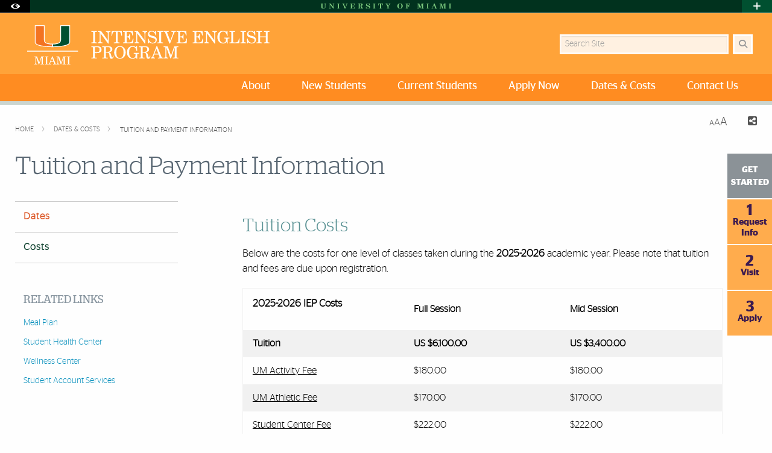

--- FILE ---
content_type: text/html; charset=UTF-8
request_url: https://iep.dcie.miami.edu/dates-costs/costs/index.html
body_size: 17841
content:
<!DOCTYPE html>
<html xmlns="http://www.w3.org/1999/xhtml" class="no-js" lang="en">
<head>
<meta charset="utf-8"/>
<meta content="width=device-width, initial-scale=1.0" name="viewport"/>
<meta content="IE=edge" http-equiv="X-UA-Compatible"/><link href="//cdn.miami.edu/_assets-common/images/system/um-icon.ico" rel="icon" type="image/x-icon"/>
<title>Tuition and Payment Information | Intensive English Program | University of Miami </title>
<meta content="tuition,payment,university of miami,intensive english program" name="keywords"/>
<meta content="A listing of fees and tuition costs for students in the Intensive English Program at the University of Miami" name="description"/>
<meta content="Sat, 03 Jan 2026 19:06:07 -0500" name="date"/>
            <meta content="Tuition and Payment Information | Intensive English Program | University of Miami" property="og:title"/>
                <meta content="A listing of fees and tuition costs for students in the Intensive English Program at the University of Miami" property="og:description"/>
    <meta content="website" property="og:type"/>
            <meta content="summary" name="twitter:card"/>
    <meta content="https://iep.dcie.miami.edu/dates-costs/costs/index.html" property="og:url"/>

<!-- Google Fonts -->
<link href="//fonts.googleapis.com/css?family=Roboto+Slab:400,700" rel="stylesheet" type="text/css"/><link href="https://fonts.googleapis.com/css?family=Open+Sans:400,300,600,700" rel="stylesheet" type="text/css"/><!-- Font Awesome! Font -->
<script crossorigin="anonymous" src="https://kit.fontawesome.com/3f4f72c343.js"></script>
<link href="//cdn.miami.edu/_assets-common/css/foundation-6.css" rel="stylesheet"/>
<link href="//cdn.miami.edu/_assets-common/css/legacy.css" rel="stylesheet"/>
<link href="//cdn.miami.edu/_assets-common/library/slick/slick-6.css" rel="stylesheet"/><!-- Foundation Icons -->
<link href="//cdn.miami.edu/_assets-common/css/foundation-icons.css" rel="stylesheet"/><!-- Used to display browser unsupported error message -->
<link href="//cdn.miami.edu/_assets-common/library/jreject-master/css/jquery.reject.css" rel="stylesheet"/>
<!-- UM-specific styles -->
<link href="//cdn.miami.edu/_assets-common/css/umiami.css?version=1.7" rel="stylesheet" type="text/css"/>
<link href="//cdn.miami.edu/_assets-common/css/generic.css?version=1.7" rel="stylesheet" type="text/css"/>
<link href="//cdn.miami.edu/_assets-common/library/beautifuldata/beautifuldata.css" rel="stylesheet" type="text/css"/>

<link href="../../_assets/css/site.css" rel="stylesheet" type="text/css"/>
<link href="../../_assets/css/theme.css" rel="stylesheet" type="text/css"/>
<!-- Print Styles -->
<link href="//cdn.miami.edu/_assets-common/css/print.css" media="print" rel="stylesheet" type="text/css"/>
<script src="//cdn.miami.edu/_assets-common/js/modernizr.js" type="text/javascript"></script>
<!-- Global site tag (gtag.js) - Google Analytics -->
<script async="async" src="https://www.googletagmanager.com/gtag/js?id=G-S6QMDWTS2K"></script>
<script>
window.dataLayer = window.dataLayer || [];
function gtag(){dataLayer.push(arguments);}
gtag('js', new Date());

gtag('config', 'G-S6QMDWTS2K');
</script>

     
    <!-- Google Tag Manager -->
<script>(function(w,d,s,l,i){w[l]=w[l]||[];w[l].push({'gtm.start':
new Date().getTime(),event:'gtm.js'});var f=d.getElementsByTagName(s)[0],
j=d.createElement(s),dl=l!='dataLayer'?'&l='+l:'';j.async=true;j.src=
'https://www.googletagmanager.com/gtm.js?id='+i+dl;f.parentNode.insertBefore(j,f);
})(window,document,'script','dataLayer','GTM-WGB724L');</script>
<!-- End Google Tag Manager —>
      

</head>
<!-- Added interior class to to override foundation classes without affecting the homepage -->
<body class="interior">

     
    <!-- Google Tag Manager (noscript) -->
<noscript><iframe height="0" src="https://www.googletagmanager.com/ns.html?id=GTM-WGB724L" style="display:none;visibility:hidden" width="0"></iframe></noscript>
<!-- End Google Tag Manager (noscript) -->
      

<div class="contain-to-grid navbar"><!-- Navigation starts here -->
    <div class="small-12 columns fixed" id="nav-wrapper">
    <!-- BEGIN SLIVER -->



<!-- BEGIN ACCESSABILITY TOOLBAR -->

<span data-nosnippet>

<div class="accessibility-toolbar show-for-sr">
	<div class="row">
		<div class="small-12 large-6 columns">
			<ul class="supernav jump-links stagsanslight small-block-grid-" role="menubar">
				<li>
					<span>Accessibility Options:</span>
				</li>
				<li class="show-for-sr" role="none">
					<a href="#accessibility-content" role="menuitem" tabindex="1">Skip to Content</a>
				</li>
				<li class="show-for-sr" role="none">
					<a href="#default-js-input" role="menuitem">Skip to Search</a>
				</li>
				<li class="show-for-sr" role="none">
					<a href="#global_footer" role="menuitem">Skip to footer</a>
				</li>
				<li role="none">
					<a href="https://camnercenter.miami.edu/disability-services/index.html" role="menuitem">Office of Disability Services</a>
				</li>
				<li role="none">
				    <a href="https://camnercenter.miami.edu/disability-services/request-services/index.html" role="menuitem">Request Assistance</a>
				</li>
				<li>
				    <span>305-284-2374</span>
				</li>
			</ul>
        </div>
    	<div class="small-12 large-6 columns end">
    		<ul class="supernav stagsanslight small-block-grid- right" id="color-toggle" role="menubar">
    			<li>
    				<span>Display:</span>
    			</li>
    			<li role="none">
    				<a class="button default selected" href="#" role="menuitem">Default</a>
    			</li>
    			<li role="none">
    				<a class="button contrast" href="//cdn.miami.edu/_assets-common/css/contrast.css" role="menuitem">High Contrast</a>
    			</li>
    		</ul>
    	</div>
	</div>
</div>

</span>

<!-- END Accessbility Toolbar -->
<div class="row slivernav show-for-large">
    <div class="small-1 columns sliverbutton accessibility">
		<button aria-label="Open Accessibility Options" class="sliverlink" id="accessibility-toggle-large" title="Open Accessibility Options">
		<i class="custom-eye open" data-close="close" data-open="open"></i>
		</button>
	</div>
    <div class="small-1 columns right sliverbutton toggle">
		<button aria-label="Open University Quick Links Menu" class="sliverlink" id="sliver-toggle-large">
			<i class="fa fa-plus" data-close="fa-minus" data-open="fa-plus"></i>
		</button>
	 </div>


<div class="large-10 xlarge-centered columns topsliver">
   <div class="row umname umnameLarge" id="umnametop">
    <div class="small-12 columns">
  <div class="um-svg"> <a href="https://www.miami.edu/">
              <svg xmlns="http://www.w3.org/2000/svg" aria-labelledby="sliverLogoSmallTitle sliverLogoSmallDesc" enable-background="new 0 0 220 10" id="sliverLogoSmall" role="img" style="height: 10px;" version="1.1" viewBox="0 0 220 10" x="0px" xml:space="preserve" xmlns:xlink="http://www.w3.org/1999/xlink" y="0px">
                <title id="sliverLogoSmallTitle">University of Miami</title>
                <desc id="sliverLogoSmallDesc">Simple text logo for University of Miami</desc>
                <g>
                  <defs>
                    <rect height="9.1" id="sliverLogoSmallRect" width="216.8" x="1.6" y="0.5"/>
                  </defs>
                  <clipPath id="sliverLogoSmallClip">
                    <use overflow="visible" xlink:href="#sliverLogoSmallRect"/>
                  </clipPath>
                  <path class="sliver-logo" clip-path="url(#sliverLogoSmallClip)" d="M214,1.2h0.8c0.2,0,0.3,0,0.4,0.1c0.1,0.1,0.1,0.2,0.1,0.4v6.6   c0,0.2,0,0.3-0.1,0.3c-0.1,0.1-0.3,0.1-0.5,0.1H214v0.5h4.4V8.8h-0.7c-0.2,0-0.4,0-0.5-0.1c-0.1-0.1-0.1-0.2-0.1-0.3V1.6   c0-0.1,0-0.2,0.1-0.3c0.1-0.1,0.2-0.1,0.4-0.1h0.8V0.7H214V1.2z M198.5,1.2h0.7c0.2,0,0.4,0,0.5,0.1s0.1,0.2,0.1,0.5v5.6   c0,0.4-0.1,0.7-0.3,1c-0.2,0.2-0.5,0.4-0.9,0.4v0.5h3.2V8.8c-0.4,0-0.8-0.2-1-0.4c-0.2-0.2-0.3-0.5-0.3-0.9V1.2l2.7,8.2h0.5   l2.8-8.1v7.1c0,0.2,0,0.3-0.1,0.4c-0.1,0.1-0.2,0.1-0.3,0.1h-0.8v0.5h4.4V8.8h-0.7c-0.2,0-0.4,0-0.5-0.1c-0.1-0.1-0.1-0.2-0.1-0.3   V1.7c0-0.2,0-0.3,0.1-0.4c0.1-0.1,0.2-0.1,0.4-0.1h0.8V0.7h-3.6l-2,5.9l-2-5.9h-3.5V1.2z M190.8,6H188l1.4-3.3L190.8,6z M189.7,0.5   l-3.1,7.4c-0.1,0.3-0.3,0.5-0.5,0.7c-0.2,0.1-0.3,0.2-0.6,0.2h-0.2v0.5h3.3V8.8h-0.3c-0.3,0-0.6-0.1-0.8-0.2s-0.3-0.4-0.3-0.6   c0-0.1,0.1-0.4,0.2-0.7l0.3-0.7h3.2l0.7,1.6c0,0.1,0.1,0.2,0.1,0.3c0,0.1-0.1,0.2-0.2,0.3c-0.1,0.1-0.3,0.1-0.6,0.1h-0.4v0.5h4.1   V8.8h-0.3c-0.2,0-0.3,0-0.4-0.1c-0.1-0.1-0.2-0.2-0.3-0.4l-3.2-7.8H189.7z M177,1.2h0.8c0.2,0,0.3,0,0.4,0.1s0.1,0.2,0.1,0.4v6.6   c0,0.2,0,0.3-0.1,0.3c-0.1,0.1-0.3,0.1-0.5,0.1H177v0.5h4.4V8.8h-0.7c-0.2,0-0.4,0-0.5-0.1c-0.1-0.1-0.1-0.2-0.1-0.3V1.6   c0-0.1,0-0.2,0.1-0.3c0.1-0.1,0.2-0.1,0.4-0.1h0.8V0.7H177V1.2z M161.5,1.2h0.7c0.2,0,0.4,0,0.5,0.1c0.1,0.1,0.1,0.2,0.1,0.5v5.6   c0,0.4-0.1,0.7-0.3,1c-0.2,0.2-0.5,0.4-0.9,0.4v0.5h3.2V8.8c-0.4,0-0.8-0.2-1-0.4c-0.2-0.2-0.3-0.5-0.3-0.9V1.2l2.7,8.2h0.5   l2.8-8.1v7.1c0,0.2,0,0.3-0.1,0.4c-0.1,0.1-0.2,0.1-0.3,0.1h-0.8v0.5h4.4V8.8h-0.7c-0.2,0-0.4,0-0.5-0.1c-0.1-0.1-0.1-0.2-0.1-0.3   V1.7c0-0.2,0-0.3,0.1-0.4c0.1-0.1,0.2-0.1,0.4-0.1h0.8V0.7h-3.6l-2,5.9l-2-5.9h-3.5V1.2z M142.4,1.2h0.6c0.3,0,0.5,0,0.6,0.1   c0.1,0.1,0.1,0.2,0.1,0.4v6.6c0,0.1,0,0.3-0.1,0.4c-0.1,0.1-0.2,0.1-0.4,0.1h-0.8v0.5h4.6V8.8h-0.8c-0.2,0-0.3-0.1-0.5-0.2   c-0.1-0.1-0.1-0.2-0.1-0.4V5.1h0.6c0.3,0,0.5,0.1,0.8,0.2c0.2,0.1,0.4,0.3,0.5,0.6c0.1,0.2,0.2,0.6,0.2,1h0.5v-4h-0.5   C147.5,4,147,4.6,146,4.6h-0.5V1.7c0-0.1,0-0.3,0.1-0.3c0.1-0.1,0.2-0.1,0.4-0.1h1.3c0.7,0,1.2,0.2,1.6,0.5c0.3,0.4,0.6,1,0.6,1.9   h0.5l-0.1-3h-7.6V1.2z M134.5,1.4c0.4,0.3,0.6,0.6,0.8,1.2c0.2,0.5,0.3,1.3,0.3,2.3c0,1.5-0.2,2.5-0.6,3.1s-1,0.9-1.7,0.9   c-0.5,0-0.9-0.1-1.2-0.4c-0.4-0.3-0.6-0.7-0.8-1.2C131,6.8,130.9,6,130.9,5c0-1,0.1-1.8,0.3-2.3c0.2-0.6,0.5-1,0.8-1.2   c0.3-0.3,0.7-0.4,1.2-0.4C133.7,1,134.1,1.2,134.5,1.4 M130.1,1.7c-0.8,0.9-1.3,1.9-1.3,3.3c0,0.9,0.2,1.7,0.6,2.3   c0.4,0.7,0.9,1.2,1.6,1.6c0.7,0.4,1.4,0.6,2.2,0.6c1.3,0,2.3-0.4,3.2-1.3c0.8-0.9,1.3-2,1.3-3.3c0-0.9-0.2-1.6-0.6-2.3   s-0.9-1.2-1.6-1.6c-0.7-0.4-1.4-0.6-2.3-0.6C132,0.5,130.9,0.9,130.1,1.7 M108.9,1.2h0.2c0.2,0,0.5,0,0.6,0.1   c0.2,0.1,0.3,0.3,0.5,0.5l2.3,4v2.4c0,0.2,0,0.3-0.1,0.4c-0.1,0.1-0.2,0.1-0.4,0.1H111v0.5h4.7V8.8h-0.9c-0.2,0-0.3,0-0.4-0.1   s-0.1-0.2-0.1-0.4V5.6l1.7-3.4c0.2-0.3,0.4-0.6,0.6-0.7c0.2-0.1,0.5-0.2,0.9-0.2V0.7h-3.4v0.5h0.3c0.3,0,0.5,0.1,0.6,0.2   c0.1,0.1,0.2,0.3,0.2,0.5c0,0.2-0.1,0.4-0.2,0.6L113.9,5l-1.8-3.1c-0.1-0.1-0.1-0.2-0.1-0.3c0-0.1,0-0.2,0.1-0.2s0.2-0.1,0.4-0.1   h0.6V0.7h-4.3V1.2z M97.1,4h0.5c0.4-1.8,1-2.7,2-2.7c0.2,0,0.3,0,0.4,0.1c0.1,0.1,0.1,0.2,0.1,0.3v6.7c0,0.1,0,0.2-0.1,0.3   c-0.1,0.1-0.2,0.1-0.3,0.1h-0.9v0.5h4.6V8.8h-1c-0.1,0-0.2,0-0.3-0.1S102,8.5,102,8.4V1.7c0-0.1,0-0.2,0.1-0.3   c0.1-0.1,0.2-0.1,0.4-0.1c0.3,0,0.6,0.1,0.8,0.2c0.3,0.2,0.5,0.4,0.7,0.8c0.2,0.4,0.4,0.9,0.5,1.6h0.5l-0.2-3.3h-7.6L97.1,4z    M88.2,1.2H89c0.2,0,0.3,0,0.4,0.1c0.1,0.1,0.1,0.2,0.1,0.4v6.6c0,0.2,0,0.3-0.1,0.3c-0.1,0.1-0.3,0.1-0.5,0.1h-0.7v0.5h4.4V8.8   h-0.7c-0.2,0-0.4,0-0.5-0.1c-0.1-0.1-0.1-0.2-0.1-0.3V1.6c0-0.1,0-0.2,0.1-0.3c0.1-0.1,0.2-0.1,0.4-0.1h0.8V0.7h-4.4V1.2z    M79.7,0.5c-0.9,0-1.6,0.2-2.1,0.7c-0.5,0.5-0.8,1.1-0.8,1.9c0,0.5,0.1,0.9,0.3,1.2c0.2,0.3,0.5,0.6,0.9,0.8c0.4,0.2,1.1,0.4,2,0.7   c0.7,0.2,1.2,0.3,1.3,0.3c0.3,0.1,0.6,0.3,0.7,0.5c0.2,0.2,0.2,0.5,0.2,0.8c0,0.4-0.2,0.8-0.5,1.1S80.9,9,80.3,9   c-1.6,0-2.6-0.9-3.1-2.7h-0.5v3.2h0.4l0.7-0.9c0.7,0.6,1.6,0.9,2.5,0.9c1,0,1.8-0.3,2.5-0.9c0.6-0.5,0.8-1.1,0.8-1.9   c0-0.5-0.1-1-0.4-1.4C82.9,5,82.5,4.7,82,4.5c-0.3-0.1-0.9-0.3-1.7-0.5c-0.7-0.1-1.2-0.3-1.5-0.4c-0.3-0.1-0.5-0.3-0.6-0.5   C78,2.9,78,2.7,78,2.4c0-0.4,0.2-0.7,0.5-1C78.8,1.1,79.2,1,79.7,1c0.6,0,1.2,0.2,1.7,0.6c0.5,0.4,0.9,1.1,1.2,1.9h0.5l-0.1-3h-0.4   l-0.5,0.8C81.4,0.8,80.6,0.5,79.7,0.5 M66.5,1.9c0-0.3,0-0.5,0.1-0.5s0.3-0.1,0.7-0.1c0.7,0,1.2,0.1,1.4,0.4   c0.3,0.3,0.4,0.7,0.4,1.2c0,0.6-0.1,1-0.4,1.3c-0.4,0.3-0.9,0.5-1.5,0.5h-0.7V1.9z M63.5,1.2h0.7c0.2,0,0.3,0,0.4,0.1   s0.1,0.2,0.1,0.4v6.5c0,0.2,0,0.3-0.1,0.4c-0.1,0.1-0.2,0.1-0.4,0.1h-0.7v0.5h4.4V8.8h-0.8c-0.2,0-0.3,0-0.4-0.1   c-0.1-0.1-0.1-0.2-0.1-0.3V5.1h0.6c0.3,0,0.5,0.1,0.7,0.2c0.2,0.1,0.3,0.3,0.4,0.6s0.2,0.7,0.4,1.5c0.1,0.6,0.2,1,0.3,1.2   c0.1,0.3,0.3,0.5,0.5,0.7c0.2,0.2,0.5,0.2,0.9,0.2c0.5,0,0.9-0.2,1.2-0.5c0.3-0.3,0.4-0.8,0.5-1.6h-0.5c-0.1,0.7-0.2,1-0.5,1   c-0.1,0-0.2,0-0.3-0.1c-0.1-0.1-0.2-0.3-0.3-0.7C70.4,7,70.2,6.5,70,6c-0.2-0.3-0.4-0.6-0.6-0.7c-0.2-0.2-0.6-0.3-1-0.4   c0.9-0.1,1.6-0.3,2-0.6c0.6-0.4,0.9-0.9,0.9-1.5c0-0.4-0.1-0.8-0.3-1.1c-0.2-0.3-0.6-0.6-1-0.8c-0.5-0.2-1.1-0.3-1.8-0.3h-4.5V1.2z    M50.5,1.2h0.7c0.2,0,0.4,0,0.5,0.1c0.1,0.1,0.1,0.2,0.1,0.3v6.7c0,0.2,0,0.3-0.1,0.4c-0.1,0.1-0.2,0.1-0.4,0.1h-0.8v0.5h7.9   L58.5,6h-0.5c-0.1,0.9-0.4,1.6-0.8,2.1c-0.5,0.5-1,0.7-1.8,0.7h-1c-0.2,0-0.4,0-0.5-0.1c-0.1-0.1-0.1-0.2-0.1-0.3V5.2H54   c0.5,0,0.9,0.1,1.2,0.4c0.3,0.3,0.4,0.7,0.4,1.4h0.5V3h-0.5c0,0.6-0.2,1-0.5,1.3c-0.3,0.3-0.6,0.4-1.1,0.4h-0.4v-3   c0-0.1,0-0.2,0.1-0.3c0.1-0.1,0.2-0.1,0.4-0.1h1.2c0.5,0,0.9,0.1,1.2,0.2c0.3,0.2,0.5,0.4,0.7,0.7c0.2,0.3,0.3,0.8,0.5,1.5h0.5   l-0.2-3h-7.5V1.2z M37.2,1.2h0.2c0.3,0,0.5,0,0.7,0.1c0.1,0.1,0.3,0.3,0.4,0.5l3.2,7.7h0.7l2.9-7.3c0.2-0.4,0.3-0.6,0.5-0.8   c0.2-0.1,0.4-0.2,0.6-0.2h0.3V0.7h-3.4v0.5h0.4c0.3,0,0.5,0.1,0.7,0.2c0.1,0.1,0.2,0.3,0.2,0.6c0,0.3-0.1,0.5-0.2,0.8l-1.8,4.5   L40.3,2c-0.1-0.2-0.1-0.4-0.1-0.5c0-0.1,0.1-0.2,0.2-0.2c0.1-0.1,0.3-0.1,0.6-0.1h0.5V0.7h-4.2V1.2z M28.9,1.2h0.8   c0.2,0,0.3,0,0.4,0.1c0.1,0.1,0.1,0.2,0.1,0.4v6.6c0,0.2,0,0.3-0.1,0.3c-0.1,0.1-0.3,0.1-0.5,0.1h-0.7v0.5h4.4V8.8h-0.7   c-0.2,0-0.4,0-0.5-0.1C32,8.6,32,8.5,32,8.3V1.6c0-0.1,0-0.2,0.1-0.3c0.1-0.1,0.2-0.1,0.4-0.1h0.8V0.7h-4.4V1.2z M15.3,1.2h0.4   c0.4,0,0.7,0.2,1,0.5v5.6c0,0.4-0.1,0.8-0.4,1.1c-0.2,0.3-0.5,0.4-0.9,0.4h-0.2v0.5h3.5V8.8h-0.1c-0.4,0-0.7-0.1-0.9-0.4   c-0.2-0.2-0.4-0.6-0.4-1.2V2.5l5.3,6.8h0.7V2.6c0-0.4,0.1-0.7,0.3-1c0.2-0.2,0.5-0.3,0.9-0.4V0.7h-3.2v0.5c0.4,0,0.7,0.2,1,0.4   c0.2,0.2,0.3,0.6,0.3,1v4L18,0.7h-2.7V1.2z M1.6,1.2h0.6c0.2,0,0.4,0,0.5,0.1c0.1,0.1,0.1,0.2,0.1,0.5v4.9c0,0.6,0.1,1.1,0.3,1.5   c0.2,0.4,0.6,0.7,1.2,0.9c0.6,0.2,1.2,0.4,1.9,0.4c1,0,1.9-0.3,2.5-0.8c0.6-0.5,0.9-1.3,0.9-2.1v-4c0-0.4,0.1-0.7,0.3-1   c0.2-0.3,0.4-0.4,0.8-0.4h0.2V0.7H7.6v0.5h0.1c0.4,0,0.6,0.1,0.8,0.4c0.2,0.2,0.3,0.6,0.3,1.1v3.7c0,0.5-0.1,0.9-0.3,1.3   C8.5,7.9,8.2,8.2,8,8.3C7.6,8.5,7.2,8.6,6.7,8.6c-0.6,0-1.1-0.2-1.5-0.5C4.9,7.7,4.7,7.2,4.7,6.5V1.7c0-0.2,0-0.3,0.1-0.4   c0.1-0.1,0.2-0.1,0.3-0.1H6V0.7H1.6V1.2z" fill="#1F7C47"/>
                </g>
              </svg>
              </a> </div>
    </div>
</div>

<div class="row drawer drawerLarge hide">
<div class="small-6 large-8 xlarge-7 large-offset-0-25 columns show-for-large" id="sliver">
    <ul class="dropdown menu stagsanslight supernav1" data-dropdown-menu="" id="" role="menubar">

                                        
                       <li class="" role="menuitem">
                                     <a href="https://welcome.miami.edu/apply-now/index.html"><span class="postfix radius umsliverbtn sliverbtn stagsansbold green-bg button">Apply</span></a>
                    </li>
                                          
                                        
                       
        <li class="" role="menuitem">
                                    <a href="https://welcome.miami.edu/about-um/index.html">About UM</a>
                    </li>
       
        
                                          
                       
        <li class="" role="menuitem">
                                    <a href="https://welcome.miami.edu/give-to-um">Give to UM</a>
                    </li>
       
        
                                          
                       <li class="" role="menuitem">
                                    <a class="um_dropdown" href="https://welcome.miami.edu/academics/schools-and-colleges/index.html">Schools <span class="fa fa-caret-down"></span></a>
                                            <ul class="menu f-dropdown-schools hide-on-load" id="schools" role="menu">
                                                <li role="menuitem">
                                    <a href="https://arc.miami.edu/index.html">School of Architecture</a>
                        </li>
                    <li role="menuitem">
                                    <a href="https://as.miami.edu/index.html">College of Arts and Sciences</a>
                        </li>
                    <li role="menuitem">
                                    <a href="https://herbert.miami.edu/index.html">Miami Herbert Business School</a>
                        </li>
                    <li role="menuitem">
                                    <a href="https://com.miami.edu">School of Communication</a>
                        </li>
                    <li role="menuitem">
                                    <a href="https://edu.miami.edu/index.html">School of Education and Human Development</a>
                        </li>
                    <li role="menuitem">
                                    <a href="https://www.coe.miami.edu">College of Engineering</a>
                        </li>
                    <li role="menuitem">
                                    <a href="https://law.miami.edu/index.html">School of Law</a>
                        </li>
                    <li role="menuitem">
                                    <a href="https://earth.miami.edu/index.html">Rosenstiel School of Marine, Atmospheric, and Earth Science</a>
                        </li>
                    <li role="menuitem">
                                    <a href="https://med.miami.edu">Miller School of Medicine</a>
                        </li>
                    <li role="menuitem">
                                    <a href="https://frost.miami.edu/index.html">Frost School of Music</a>
                        </li>
                    <li role="menuitem">
                                    <a href="https://sonhs.miami.edu">School of Nursing and Health Studies</a>
                        </li>
                    <li role="menuitem">
                                    <a href="https://grad.miami.edu/index.html">The Graduate School</a>
                        </li>
                    <li role="menuitem">
                                    <a href="https://dcie.miami.edu/index.html">Division of Continuing and International Education</a>
                        </li>
        </ul>
    </li>
                                      
                       
        <li class="" role="menuitem">
                                    <a href="https://alumni.miami.edu/index.html">Alumni</a>
                    </li>
       
        
                                          
                                        
                                        
                                        
                                        
                                        
                                        
                                        
        
 </ul>
</div>
<div class="small-5 large-4 large-offset-neg-0-25 columns show-for-large" id="sliver-right">
<ul class="dropdown menu stagsanslight right" data-alignment="right" data-dropdown-menu="" role="menubar">
                
          
          
          
          
          
          
                                                    <li class="umsearchfield-li" id="default-js-input">
                    <form action="/search/search-results.html" class="">
                        <input name="resTemp" type="hidden" value="/search/search-results.html"/>
                        <input name="domain" type="hidden" value="[ref-url]"/>
                        <input name="client" type="hidden" value="default_frontend"/>
                        <label class="show-for-sr" for="sliverRightSearch">Search</label>
                        <input class="umsearchfield alpha25" id="sliverRightSearch" name="q" placeholder="Search" type="text"/>
                        <span class="umsearchbtn-li">
                         <button aria-label="Search" class="postfix radius umsearchbtn alpha25 fa fa-search"></button>
                        </span>
                        <br class="clear hide-for-medium"/>
                    </form>
        </li>
                                  
          
          
          
          
          
          
                     <li class="" role="menuitem">
                                    <a class="um_dropdown" href="https://welcome.miami.edu/tools/index.html">Tools <span class="fa fa-caret-down"></span></a>
                                            <ul class="menu submenu hide-on-load" id="tools" role="menu">
                                                    <li role="menuitem">
                                                            <a href="https://people.miami.edu/index.html">People Search</a>
                                        </li>
                                    <li role="menuitem">
                                                            <a href="https://www.miami.edu/class-search">Class Search</a>
                                        </li>
                                    <li role="menuitem">
                                                            <a href="https://it.miami.edu/help/">IT Help and Support</a>
                                        </li>
                                    <li role="menuitem">
                                                            <a href="https://canelink.miami.edu">CaneLink</a>
                                        </li>
                                    <li role="menuitem">
                                                            <a href="https://myum.miami.edu/index.html">myUM</a>
                                        </li>
                                    <li role="menuitem">
                                                            <a href="https://workday.miami.edu">Workday</a>
                                        </li>
                                    <li role="menuitem">
                                                            <a href="https://courses.miami.edu">Blackboard</a>
                                        </li>
                                    <li role="menuitem">
                                                            <a href="https://careers.miami.edu/">Employment</a>
                                        </li>
                                    <li role="menuitem">
                                                            <a href="https://www.miami.edu/privacy">Privacy Statement</a>
                                        </li>
                                </ul>
        </li>
                         
    </ul>
</div>
</div>
</div>
</div>
<!-- End Large Viewports -->
<div class="row slivernav hide-for-large">
    <div class="small-2 columns sliverbutton accessibility">
		<button aria-label="Open Accessibility Options" class="sliverlink" id="accessibility-toggle-small" title="Open Accessibility Options">
		<i class="custom-eye open" data-close="close" data-open="open"></i>
		</button>
	</div>
    <div class="small-2 columns right sliverbutton toggle">
		<button aria-label="Open University Quick Links Menu" class="sliverlink" id="sliver-toggle-small">
		    <i class="fa fa-plus" data-close="fa-minus" data-open="fa-plus"></i>
	    </button>
	 </div>
<div class="small-8 columns topsliver">
<div class="row umname">
    <div class="small-12 columns">
  <div class="um-svg"> <a href="https://www.miami.edu/">
              <svg xmlns="http://www.w3.org/2000/svg" aria-labelledby="sliverLogoSmallTitle sliverLogoSmallDesc" enable-background="new 0 0 220 10" id="sliverLogoSmall" role="img" style="height: 10px;" version="1.1" viewBox="0 0 220 10" x="0px" xml:space="preserve" xmlns:xlink="http://www.w3.org/1999/xlink" y="0px">
                <title id="sliverLogoSmallTitle">University of Miami</title>
                <desc id="sliverLogoSmallDesc">Simple text logo for University of Miami</desc>
                <g>
                  <defs>
                    <rect height="9.1" id="sliverLogoSmallRect" width="216.8" x="1.6" y="0.5"/>
                  </defs>
                  <clipPath id="sliverLogoSmallClip">
                    <use overflow="visible" xlink:href="#sliverLogoSmallRect"/>
                  </clipPath>
                  <path class="sliver-logo" clip-path="url(#sliverLogoSmallClip)" d="M214,1.2h0.8c0.2,0,0.3,0,0.4,0.1c0.1,0.1,0.1,0.2,0.1,0.4v6.6   c0,0.2,0,0.3-0.1,0.3c-0.1,0.1-0.3,0.1-0.5,0.1H214v0.5h4.4V8.8h-0.7c-0.2,0-0.4,0-0.5-0.1c-0.1-0.1-0.1-0.2-0.1-0.3V1.6   c0-0.1,0-0.2,0.1-0.3c0.1-0.1,0.2-0.1,0.4-0.1h0.8V0.7H214V1.2z M198.5,1.2h0.7c0.2,0,0.4,0,0.5,0.1s0.1,0.2,0.1,0.5v5.6   c0,0.4-0.1,0.7-0.3,1c-0.2,0.2-0.5,0.4-0.9,0.4v0.5h3.2V8.8c-0.4,0-0.8-0.2-1-0.4c-0.2-0.2-0.3-0.5-0.3-0.9V1.2l2.7,8.2h0.5   l2.8-8.1v7.1c0,0.2,0,0.3-0.1,0.4c-0.1,0.1-0.2,0.1-0.3,0.1h-0.8v0.5h4.4V8.8h-0.7c-0.2,0-0.4,0-0.5-0.1c-0.1-0.1-0.1-0.2-0.1-0.3   V1.7c0-0.2,0-0.3,0.1-0.4c0.1-0.1,0.2-0.1,0.4-0.1h0.8V0.7h-3.6l-2,5.9l-2-5.9h-3.5V1.2z M190.8,6H188l1.4-3.3L190.8,6z M189.7,0.5   l-3.1,7.4c-0.1,0.3-0.3,0.5-0.5,0.7c-0.2,0.1-0.3,0.2-0.6,0.2h-0.2v0.5h3.3V8.8h-0.3c-0.3,0-0.6-0.1-0.8-0.2s-0.3-0.4-0.3-0.6   c0-0.1,0.1-0.4,0.2-0.7l0.3-0.7h3.2l0.7,1.6c0,0.1,0.1,0.2,0.1,0.3c0,0.1-0.1,0.2-0.2,0.3c-0.1,0.1-0.3,0.1-0.6,0.1h-0.4v0.5h4.1   V8.8h-0.3c-0.2,0-0.3,0-0.4-0.1c-0.1-0.1-0.2-0.2-0.3-0.4l-3.2-7.8H189.7z M177,1.2h0.8c0.2,0,0.3,0,0.4,0.1s0.1,0.2,0.1,0.4v6.6   c0,0.2,0,0.3-0.1,0.3c-0.1,0.1-0.3,0.1-0.5,0.1H177v0.5h4.4V8.8h-0.7c-0.2,0-0.4,0-0.5-0.1c-0.1-0.1-0.1-0.2-0.1-0.3V1.6   c0-0.1,0-0.2,0.1-0.3c0.1-0.1,0.2-0.1,0.4-0.1h0.8V0.7H177V1.2z M161.5,1.2h0.7c0.2,0,0.4,0,0.5,0.1c0.1,0.1,0.1,0.2,0.1,0.5v5.6   c0,0.4-0.1,0.7-0.3,1c-0.2,0.2-0.5,0.4-0.9,0.4v0.5h3.2V8.8c-0.4,0-0.8-0.2-1-0.4c-0.2-0.2-0.3-0.5-0.3-0.9V1.2l2.7,8.2h0.5   l2.8-8.1v7.1c0,0.2,0,0.3-0.1,0.4c-0.1,0.1-0.2,0.1-0.3,0.1h-0.8v0.5h4.4V8.8h-0.7c-0.2,0-0.4,0-0.5-0.1c-0.1-0.1-0.1-0.2-0.1-0.3   V1.7c0-0.2,0-0.3,0.1-0.4c0.1-0.1,0.2-0.1,0.4-0.1h0.8V0.7h-3.6l-2,5.9l-2-5.9h-3.5V1.2z M142.4,1.2h0.6c0.3,0,0.5,0,0.6,0.1   c0.1,0.1,0.1,0.2,0.1,0.4v6.6c0,0.1,0,0.3-0.1,0.4c-0.1,0.1-0.2,0.1-0.4,0.1h-0.8v0.5h4.6V8.8h-0.8c-0.2,0-0.3-0.1-0.5-0.2   c-0.1-0.1-0.1-0.2-0.1-0.4V5.1h0.6c0.3,0,0.5,0.1,0.8,0.2c0.2,0.1,0.4,0.3,0.5,0.6c0.1,0.2,0.2,0.6,0.2,1h0.5v-4h-0.5   C147.5,4,147,4.6,146,4.6h-0.5V1.7c0-0.1,0-0.3,0.1-0.3c0.1-0.1,0.2-0.1,0.4-0.1h1.3c0.7,0,1.2,0.2,1.6,0.5c0.3,0.4,0.6,1,0.6,1.9   h0.5l-0.1-3h-7.6V1.2z M134.5,1.4c0.4,0.3,0.6,0.6,0.8,1.2c0.2,0.5,0.3,1.3,0.3,2.3c0,1.5-0.2,2.5-0.6,3.1s-1,0.9-1.7,0.9   c-0.5,0-0.9-0.1-1.2-0.4c-0.4-0.3-0.6-0.7-0.8-1.2C131,6.8,130.9,6,130.9,5c0-1,0.1-1.8,0.3-2.3c0.2-0.6,0.5-1,0.8-1.2   c0.3-0.3,0.7-0.4,1.2-0.4C133.7,1,134.1,1.2,134.5,1.4 M130.1,1.7c-0.8,0.9-1.3,1.9-1.3,3.3c0,0.9,0.2,1.7,0.6,2.3   c0.4,0.7,0.9,1.2,1.6,1.6c0.7,0.4,1.4,0.6,2.2,0.6c1.3,0,2.3-0.4,3.2-1.3c0.8-0.9,1.3-2,1.3-3.3c0-0.9-0.2-1.6-0.6-2.3   s-0.9-1.2-1.6-1.6c-0.7-0.4-1.4-0.6-2.3-0.6C132,0.5,130.9,0.9,130.1,1.7 M108.9,1.2h0.2c0.2,0,0.5,0,0.6,0.1   c0.2,0.1,0.3,0.3,0.5,0.5l2.3,4v2.4c0,0.2,0,0.3-0.1,0.4c-0.1,0.1-0.2,0.1-0.4,0.1H111v0.5h4.7V8.8h-0.9c-0.2,0-0.3,0-0.4-0.1   s-0.1-0.2-0.1-0.4V5.6l1.7-3.4c0.2-0.3,0.4-0.6,0.6-0.7c0.2-0.1,0.5-0.2,0.9-0.2V0.7h-3.4v0.5h0.3c0.3,0,0.5,0.1,0.6,0.2   c0.1,0.1,0.2,0.3,0.2,0.5c0,0.2-0.1,0.4-0.2,0.6L113.9,5l-1.8-3.1c-0.1-0.1-0.1-0.2-0.1-0.3c0-0.1,0-0.2,0.1-0.2s0.2-0.1,0.4-0.1   h0.6V0.7h-4.3V1.2z M97.1,4h0.5c0.4-1.8,1-2.7,2-2.7c0.2,0,0.3,0,0.4,0.1c0.1,0.1,0.1,0.2,0.1,0.3v6.7c0,0.1,0,0.2-0.1,0.3   c-0.1,0.1-0.2,0.1-0.3,0.1h-0.9v0.5h4.6V8.8h-1c-0.1,0-0.2,0-0.3-0.1S102,8.5,102,8.4V1.7c0-0.1,0-0.2,0.1-0.3   c0.1-0.1,0.2-0.1,0.4-0.1c0.3,0,0.6,0.1,0.8,0.2c0.3,0.2,0.5,0.4,0.7,0.8c0.2,0.4,0.4,0.9,0.5,1.6h0.5l-0.2-3.3h-7.6L97.1,4z    M88.2,1.2H89c0.2,0,0.3,0,0.4,0.1c0.1,0.1,0.1,0.2,0.1,0.4v6.6c0,0.2,0,0.3-0.1,0.3c-0.1,0.1-0.3,0.1-0.5,0.1h-0.7v0.5h4.4V8.8   h-0.7c-0.2,0-0.4,0-0.5-0.1c-0.1-0.1-0.1-0.2-0.1-0.3V1.6c0-0.1,0-0.2,0.1-0.3c0.1-0.1,0.2-0.1,0.4-0.1h0.8V0.7h-4.4V1.2z    M79.7,0.5c-0.9,0-1.6,0.2-2.1,0.7c-0.5,0.5-0.8,1.1-0.8,1.9c0,0.5,0.1,0.9,0.3,1.2c0.2,0.3,0.5,0.6,0.9,0.8c0.4,0.2,1.1,0.4,2,0.7   c0.7,0.2,1.2,0.3,1.3,0.3c0.3,0.1,0.6,0.3,0.7,0.5c0.2,0.2,0.2,0.5,0.2,0.8c0,0.4-0.2,0.8-0.5,1.1S80.9,9,80.3,9   c-1.6,0-2.6-0.9-3.1-2.7h-0.5v3.2h0.4l0.7-0.9c0.7,0.6,1.6,0.9,2.5,0.9c1,0,1.8-0.3,2.5-0.9c0.6-0.5,0.8-1.1,0.8-1.9   c0-0.5-0.1-1-0.4-1.4C82.9,5,82.5,4.7,82,4.5c-0.3-0.1-0.9-0.3-1.7-0.5c-0.7-0.1-1.2-0.3-1.5-0.4c-0.3-0.1-0.5-0.3-0.6-0.5   C78,2.9,78,2.7,78,2.4c0-0.4,0.2-0.7,0.5-1C78.8,1.1,79.2,1,79.7,1c0.6,0,1.2,0.2,1.7,0.6c0.5,0.4,0.9,1.1,1.2,1.9h0.5l-0.1-3h-0.4   l-0.5,0.8C81.4,0.8,80.6,0.5,79.7,0.5 M66.5,1.9c0-0.3,0-0.5,0.1-0.5s0.3-0.1,0.7-0.1c0.7,0,1.2,0.1,1.4,0.4   c0.3,0.3,0.4,0.7,0.4,1.2c0,0.6-0.1,1-0.4,1.3c-0.4,0.3-0.9,0.5-1.5,0.5h-0.7V1.9z M63.5,1.2h0.7c0.2,0,0.3,0,0.4,0.1   s0.1,0.2,0.1,0.4v6.5c0,0.2,0,0.3-0.1,0.4c-0.1,0.1-0.2,0.1-0.4,0.1h-0.7v0.5h4.4V8.8h-0.8c-0.2,0-0.3,0-0.4-0.1   c-0.1-0.1-0.1-0.2-0.1-0.3V5.1h0.6c0.3,0,0.5,0.1,0.7,0.2c0.2,0.1,0.3,0.3,0.4,0.6s0.2,0.7,0.4,1.5c0.1,0.6,0.2,1,0.3,1.2   c0.1,0.3,0.3,0.5,0.5,0.7c0.2,0.2,0.5,0.2,0.9,0.2c0.5,0,0.9-0.2,1.2-0.5c0.3-0.3,0.4-0.8,0.5-1.6h-0.5c-0.1,0.7-0.2,1-0.5,1   c-0.1,0-0.2,0-0.3-0.1c-0.1-0.1-0.2-0.3-0.3-0.7C70.4,7,70.2,6.5,70,6c-0.2-0.3-0.4-0.6-0.6-0.7c-0.2-0.2-0.6-0.3-1-0.4   c0.9-0.1,1.6-0.3,2-0.6c0.6-0.4,0.9-0.9,0.9-1.5c0-0.4-0.1-0.8-0.3-1.1c-0.2-0.3-0.6-0.6-1-0.8c-0.5-0.2-1.1-0.3-1.8-0.3h-4.5V1.2z    M50.5,1.2h0.7c0.2,0,0.4,0,0.5,0.1c0.1,0.1,0.1,0.2,0.1,0.3v6.7c0,0.2,0,0.3-0.1,0.4c-0.1,0.1-0.2,0.1-0.4,0.1h-0.8v0.5h7.9   L58.5,6h-0.5c-0.1,0.9-0.4,1.6-0.8,2.1c-0.5,0.5-1,0.7-1.8,0.7h-1c-0.2,0-0.4,0-0.5-0.1c-0.1-0.1-0.1-0.2-0.1-0.3V5.2H54   c0.5,0,0.9,0.1,1.2,0.4c0.3,0.3,0.4,0.7,0.4,1.4h0.5V3h-0.5c0,0.6-0.2,1-0.5,1.3c-0.3,0.3-0.6,0.4-1.1,0.4h-0.4v-3   c0-0.1,0-0.2,0.1-0.3c0.1-0.1,0.2-0.1,0.4-0.1h1.2c0.5,0,0.9,0.1,1.2,0.2c0.3,0.2,0.5,0.4,0.7,0.7c0.2,0.3,0.3,0.8,0.5,1.5h0.5   l-0.2-3h-7.5V1.2z M37.2,1.2h0.2c0.3,0,0.5,0,0.7,0.1c0.1,0.1,0.3,0.3,0.4,0.5l3.2,7.7h0.7l2.9-7.3c0.2-0.4,0.3-0.6,0.5-0.8   c0.2-0.1,0.4-0.2,0.6-0.2h0.3V0.7h-3.4v0.5h0.4c0.3,0,0.5,0.1,0.7,0.2c0.1,0.1,0.2,0.3,0.2,0.6c0,0.3-0.1,0.5-0.2,0.8l-1.8,4.5   L40.3,2c-0.1-0.2-0.1-0.4-0.1-0.5c0-0.1,0.1-0.2,0.2-0.2c0.1-0.1,0.3-0.1,0.6-0.1h0.5V0.7h-4.2V1.2z M28.9,1.2h0.8   c0.2,0,0.3,0,0.4,0.1c0.1,0.1,0.1,0.2,0.1,0.4v6.6c0,0.2,0,0.3-0.1,0.3c-0.1,0.1-0.3,0.1-0.5,0.1h-0.7v0.5h4.4V8.8h-0.7   c-0.2,0-0.4,0-0.5-0.1C32,8.6,32,8.5,32,8.3V1.6c0-0.1,0-0.2,0.1-0.3c0.1-0.1,0.2-0.1,0.4-0.1h0.8V0.7h-4.4V1.2z M15.3,1.2h0.4   c0.4,0,0.7,0.2,1,0.5v5.6c0,0.4-0.1,0.8-0.4,1.1c-0.2,0.3-0.5,0.4-0.9,0.4h-0.2v0.5h3.5V8.8h-0.1c-0.4,0-0.7-0.1-0.9-0.4   c-0.2-0.2-0.4-0.6-0.4-1.2V2.5l5.3,6.8h0.7V2.6c0-0.4,0.1-0.7,0.3-1c0.2-0.2,0.5-0.3,0.9-0.4V0.7h-3.2v0.5c0.4,0,0.7,0.2,1,0.4   c0.2,0.2,0.3,0.6,0.3,1v4L18,0.7h-2.7V1.2z M1.6,1.2h0.6c0.2,0,0.4,0,0.5,0.1c0.1,0.1,0.1,0.2,0.1,0.5v4.9c0,0.6,0.1,1.1,0.3,1.5   c0.2,0.4,0.6,0.7,1.2,0.9c0.6,0.2,1.2,0.4,1.9,0.4c1,0,1.9-0.3,2.5-0.8c0.6-0.5,0.9-1.3,0.9-2.1v-4c0-0.4,0.1-0.7,0.3-1   c0.2-0.3,0.4-0.4,0.8-0.4h0.2V0.7H7.6v0.5h0.1c0.4,0,0.6,0.1,0.8,0.4c0.2,0.2,0.3,0.6,0.3,1.1v3.7c0,0.5-0.1,0.9-0.3,1.3   C8.5,7.9,8.2,8.2,8,8.3C7.6,8.5,7.2,8.6,6.7,8.6c-0.6,0-1.1-0.2-1.5-0.5C4.9,7.7,4.7,7.2,4.7,6.5V1.7c0-0.2,0-0.3,0.1-0.4   c0.1-0.1,0.2-0.1,0.3-0.1H6V0.7H1.6V1.2z" fill="#1F7C47"/>
                </g>
              </svg>
              </a> </div>
    </div>
</div>

<div class="row hide drawer">
<div class="row hide-for-large small-10 small-offset-1 mobilesearch">
        <form action="/search/search-results.html">
        <input name="client" type="hidden" value="$sSearchClient"/>
        <div class="small-11 columns">
        <input name="resTemp" type="hidden" value="/search/search-results.html"/>
        <input name="domain" type="hidden" value="[ref-url]"/>
        <label class="show-for-sr" for="sliverSearchSmall">Search UM (Mobile)</label>
        <input class="umsearchfield-sm" id="sliverSearchSmall" name="q" placeholder="Search" type="text"/>
        </div>
        <div class="small-1 columns">
        <button aria-label="Search" class="postfix radius search-sliver"><i class="fa fa-search"></i></button>
        </div>
    </form>
</div>
<div class="row">
<div class="small-6 columns hide-for-large sliverleft">
        
<ul>

                          <li class="hide-for-small-only  hide-for-medium-only  ">
                                                <a href="https://welcome.miami.edu/apply-now/index.html">Apply</a>
                            </li>
             
                          <li>
                                                <a href="https://welcome.miami.edu/apply-now/index.html">Apply</a>
                            </li>
             
                          <li class="">
                                                <a href="https://welcome.miami.edu/about-um/index.html">About UM</a>
                            </li>
             
                          <li class="">
                                                <a href="https://welcome.miami.edu/give-to-um">Give to UM</a>
                            </li>
             
                          <li class="">
                                                <a href="https://welcome.miami.edu/academics/schools-and-colleges/index.html">Schools</a>
                            </li>
             
                          <li class="">
                                                <a href="https://alumni.miami.edu/index.html">Alumni</a>
                            </li>
             
       
                          <li>
                                                <a href="https://welcome.miami.edu/academics/index.html">Academics</a>
                            </li>
             
                          <li>
                                                <a href="https://welcome.miami.edu/admissions/index.html">Admissions</a>
                            </li>
             
                          <li>
                                                <a href="https://welcome.miami.edu/student-life/index.html">Student Life</a>
                            </li>
             
                          <li>
                                                <a href="https://welcome.miami.edu/research/index.html">Research</a>
                            </li>
             
                          <li>
                                                <a href="https://welcome.miami.edu/uhealth/index.html">UHealth</a>
                            </li>
             
                          <li>
                                                <a href="https://welcome.miami.edu/athletics/index.html">Athletics</a>
                            </li>
             
                          <li class="hide-for-small-only  hide-for-medium-only  ">
                                                <a href="https://welcome.miami.edu/tools/index.html">Tools</a>
                            </li>
              </ul>
</div>
<div class="small-6 columns hide-for-large sliverright">
                                                                                                                   <div class="stagsansbold slivertitle green sliverright-title">Popular Links</div>
                    <ul>
                                    <li>
                                                <a href="https://news.miami.edu/index.html">News@TheU</a>
                            </li>
                        <li>
                                                <a href="https://people.miami.edu/index.html">People Search</a>
                            </li>
                        <li>
                                                <a href="https://it.miami.edu/help/">IT Help and Support</a>
                            </li>
                        <li>
                                                <a href="https://canelink.miami.edu">CaneLink</a>
                            </li>
                        <li>
                                                <a href="https://myum.miami.edu/index.html">myUM</a>
                            </li>
                        <li>
                                                <a href="https://workday.miami.edu">Workday</a>
                            </li>
                        <li>
                                                <a href="https://courses.miami.edu/">Blackboard</a>
                            </li>
                        <li>
                                                <a href="https://careers.miami.edu/">Employment</a>
                            </li>
                        <li>
                                                <a href="https://www.miami.edu/privacy">Privacy Statement</a>
                            </li>
                    </ul>
</div>
</div>
</div>
</div>
</div>
<div class="navbar-header hide-for-large"><a class="navbar-home-link" href="/"><span class="hide">Home</span></a></div>












<!-- END SLIVER -->
    
    <!-- BEGIN MAIN-NAV -->

























       <div class="navmain border-a20 show-for-large default-masthead" data-topbar="">
    <!-- Navigation Rows -->
    <div class="masthead">
                        <div class="print-logo print-only">
                                                            <img alt="Logo: University of Miami (for print)" src="//cdn.miami.edu/_assets-common/images/system/um-print-logo.png"/>
                        </div>
        <div class="row navRow lower-nav">
                                    <div class="navCol large-6 text-left sitelogo text-left sitelogo">
                <a href="../../index.html">             
                                                                    
                        <img alt="logo-dcie-intensive-english-program" src="../../_assets/images/system-images/logo-dcie-intensive-english-program_474x77.svg"/>
    </a>
            </div>
                                        <div class="navCol large-6 align-middle search align-middle search">
                                                                        <form action="/search/search-results.html" id="default-js-form-smviewport">
                            <input name="client" type="hidden" value="default_frontend"/> 
                                                                            <input name="resTemp" type="hidden" value="/search/search-results.html"/> 
                            <input name="errTemp" type="hidden" value="/search/search-error.html"/>  
                            <input name="domain" type="hidden" value="[ref-url]"/> 
                                                                                       <input name="site" type="hidden" value="acad-dcie-iep-dcie-miami-edu"/> 
                                                                                                                    <input name="additional-parameters" type="hidden" value=""/> 
                                                                                                                                           <ul class="supernav stagsanslight right">
                            <li class="newssearch"><label class="show-for-sr" for="default-js-input">Search Site</label><input class="newssearchfield" id="default-js-input" name="q" placeholder="Search Site" type="text"/></li>
                            
                            <li class="newssearch"><button aria-label="Search Button" class="postfix radius newssearchbtn"> <i class="fa fa-search"></i> </button></li>
                            </ul>
                        </form>
                        
                                    </div>
                          <!-- Display jump-to-menu -->
                                                        </div>
    </div>
        


 
                                                                                                                                    <div class="um-navigation  row show-for-large $sMainMenuCustomCSS">
            	<div class="top-bar">
            		<div class="medium-12 columns ayce-menu-wrapper">
            			<ul class="um-main-menu ayce-menu-container" id="ayce" role="menubar">
                                                                                                                                                                        <!-- Main Menu Item -->
                                                                 <li class="ayce-primary stagsansbook">
                                    <a data-toggle="ayce0" href="../../about/index.html" role="menuitem">About</a>
                                    <!-- Columns -->
                                                                                                                                                                                                                                                                                                                                                                                                                                                                                                                                                                                                                                                                                                                                                                                                                                                                                                                                                                                                                                                                                                                                        <div class="dropdown-pane bottom " data-alignment="right" data-dropdown="" data-hover="true" data-hover-delay="0" data-hover-pane="true" id="ayce0">
                                                                                            <!-- Column -->
                                                                                                <div class="large-12 columns">
                                                                                                                                                            <!-- Dropdown -->
                                                    <ul class="menu vertical" role="menu">
                                                                                                                                                                                                                                                                                                                        <li><a href="../../about/welcome-message/index.html" role="menuitem">Welcome Message</a></li>
                                                                                                                                                                                                                                                                                                                                                                                        <li><a href="../../about/faculty-staff/index.html" role="menuitem">Faculty and Staff</a></li>
                                                                                                                                                                                                                                                                                                                                                                                        <li><a href="../../about/mission-history/index.html" role="menuitem">Mission and History</a></li>
                                                                                                                                                                                                                                                                                                                                                                                        <li><a href="../../about/accreditation-affiliations/index.html" role="menuitem">Accreditation and Affiliations</a></li>
                                                                                                                                                                                                                                                                                                                                                                                        <li><a href="https://iep.dcie.miami.edu/_assets/pdf/brochure.pdf" role="menuitem">Brochure</a></li>
                                                                                                                                                                            </ul>
                                                                                                    </div>
                                                <!--/Column -->
                                                                                    </div>
                                                                    </li>
                                                                                                                                                                                                        <!-- Main Menu Item -->
                                                                 <li class="ayce-primary stagsansbook">
                                    <a data-toggle="ayce1" href="../../new-students/index.html" role="menuitem">New Students</a>
                                    <!-- Columns -->
                                                                                                                                                                                                                                                                                                                                                                                                                                                                                                                                                                                                                                                                                                                                                                                                                                                                                                                                                                                                                                                                                                                                                                                                                                                                                                                                                                                                                                                <div class="dropdown-pane bottom " data-alignment="right" data-dropdown="" data-hover="true" data-hover-delay="0" data-hover-pane="true" id="ayce1">
                                                                                            <!-- Column -->
                                                                                                <div class="large-12 columns">
                                                                                                                                                            <!-- Dropdown -->
                                                    <ul class="menu vertical" role="menu">
                                                                                                                                                                                                                                                                                                                        <li><a href="../../new-students/top-reasons/index.html" role="menuitem">Top Reasons to Study English at UM</a></li>
                                                                                                                                                                                                                                                                                                                                                                                        <li><a href="../../new-students/arrival-housing-information/index.html" role="menuitem">Arrival and Housing Information</a></li>
                                                                                                                                                                                                                                                                                                                                                                                        <li><a href="../../new-students/registration-orientation/index.html" role="menuitem">Registration and Orientation</a></li>
                                                                                                                                                                                                                                                                                                                                                                                        <li><a href="../../new-students/program-classes/index.html" role="menuitem">Programs and Classes</a></li>
                                                                                                                                                                                                                                                                                                                                                                                        <li><a href="../index.html" role="menuitem">Dates and Costs</a></li>
                                                                                                                                                                                                                                                                                                                                                                                        <li><a href="../../new-students/location-facilities/index.html" role="menuitem">Location and Facilities</a></li>
                                                                                                                                                                                                                                                                                                                                                                                        <li><a href="../../current-students/student-services/health/index.html" role="menuitem">Health Care and Requirements</a></li>
                                                                                                                                                                            </ul>
                                                                                                    </div>
                                                <!--/Column -->
                                                                                    </div>
                                                                    </li>
                                                                                                                                                                                                        <!-- Main Menu Item -->
                                                                 <li class="ayce-primary stagsansbook">
                                    <a data-toggle="ayce2" href="../../current-students/index.html" role="menuitem">Current Students</a>
                                    <!-- Columns -->
                                                                                                                                                                                                                                                                                                                                                                                                                                                                                                                                                                                                                                                                                                                                                                                                                                                                                                                                                                                                                                                                                                                                                                                                                                                                                            <div class="dropdown-pane bottom " data-alignment="right" data-dropdown="" data-hover="true" data-hover-delay="0" data-hover-pane="true" id="ayce2">
                                                                                            <!-- Column -->
                                                                                                <div class="large-12 columns">
                                                                                                                                                            <!-- Dropdown -->
                                                    <ul class="menu vertical" role="menu">
                                                                                                                                                                                                                                                                                                                        <li><a href="../../current-students/dates/index.html" role="menuitem">Dates</a></li>
                                                                                                                                                                                                                                                                                                                                                                                        <li><a href="../../current-students/payments/index.html" role="menuitem">Payments</a></li>
                                                                                                                                                                                                                                                                                                                                                                                        <li><a href="../../current-students/travel/index.html" role="menuitem">Travel</a></li>
                                                                                                                                                                                                                                                                                                                                                                                        <li><a href="https://iep.dcie.miami.edu/_assets/pdf/student-handbook.pdf" role="menuitem">Student Handbook</a></li>
                                                                                                                                                                                                                                                                                                                                                                                        <li><a href="../../current-students/student-services/index.html" role="menuitem">Student Services</a></li>
                                                                                                                                                                                                                                                                                                                                                                                        <li><a href="https://www.courses.miami.edu/webapps/login/" role="menuitem">Blackboard Support Center</a></li>
                                                                                                                                                                            </ul>
                                                                                                    </div>
                                                <!--/Column -->
                                                                                    </div>
                                                                    </li>
                                                                                                                                                                                                        <!-- Main Menu Item -->
                                                                 <li class="ayce-primary stagsansbook">
                                    <a data-toggle="ayce3" href="../../apply/index.html" role="menuitem">Apply Now</a>
                                    <!-- Columns -->
                                                                                                                                                                                                                                                                                                                                                                                                                                                                                                                                                                                                                                                                                                                                                                                                                                                                                                                                                                                                                                                                                                                                        <div class="dropdown-pane bottom " data-alignment="right" data-dropdown="" data-hover="true" data-hover-delay="0" data-hover-pane="true" id="ayce3">
                                                                                            <!-- Column -->
                                                                                                <div class="large-12 columns">
                                                                                                                                                            <!-- Dropdown -->
                                                    <ul class="menu vertical" role="menu">
                                                                                                                                                                                                                                                                                                                        <li><a href="../../apply/how-to-apply/index.html" role="menuitem">How to Apply</a></li>
                                                                                                                                                                                                                                                                                                                                                                                        <li><a href="../../apply/transfer-students/index.html" role="menuitem">Transfer to the IEP</a></li>
                                                                                                                                                                                                                                                                                                                                                                                        <li><a href="../../apply/apply-to-um/index.html" role="menuitem">Conditional Admission to UM</a></li>
                                                                                                                                                                                                                                                                                                                                                                                        <li><a href="../../contact-us/faqs/index.html" role="menuitem">IEP Admission FAQ</a></li>
                                                                                                                                                                                                                                                                                                                                                                                        <li><a href="../../apply/applying-universities/index.html" role="menuitem">Applying to U.S. Universities</a></li>
                                                                                                                                                                            </ul>
                                                                                                    </div>
                                                <!--/Column -->
                                                                                    </div>
                                                                    </li>
                                                                                                                                                                                                        <!-- Main Menu Item -->
                                                                 <li class="ayce-primary stagsansbook">
                                    <a data-toggle="ayce4" href="../index.html" role="menuitem">Dates &amp; Costs</a>
                                    <!-- Columns -->
                                                                                                                                                                                                                                                                                                                                                                                                                                                                                                                                                                                                                                                                            <div class="dropdown-pane bottom " data-alignment="right" data-dropdown="" data-hover="true" data-hover-delay="0" data-hover-pane="true" id="ayce4">
                                                                                            <!-- Column -->
                                                                                                <div class="large-12 columns">
                                                                                                                                                            <!-- Dropdown -->
                                                    <ul class="menu vertical" role="menu">
                                                                                                                                                                                                                                                                                                                        <li><a href="../dates/index.html" role="menuitem">Dates</a></li>
                                                                                                                                                                                                                                                                                                                                                                                        <li><a href="index.html" role="menuitem">Costs</a></li>
                                                                                                                                                                            </ul>
                                                                                                    </div>
                                                <!--/Column -->
                                                                                    </div>
                                                                    </li>
                                                                                                                                                                                                        <!-- Main Menu Item -->
                                                                 <li class="ayce-primary stagsansbook">
                                    <a data-toggle="ayce5" href="../../contact-us/index.html" role="menuitem">Contact Us</a>
                                    <!-- Columns -->
                                                                                                                                                                                                                                                                                                                                                                                                                                                                                                                                                                                                                                                                                                                                                                                                                                <div class="dropdown-pane bottom " data-alignment="right" data-dropdown="" data-hover="true" data-hover-delay="0" data-hover-pane="true" id="ayce5">
                                                                                            <!-- Column -->
                                                                                                <div class="large-12 columns">
                                                                                                                                                            <!-- Dropdown -->
                                                    <ul class="menu vertical" role="menu">
                                                                                                                                                                                                                                                                                                                        <li><a href="../../contact-us/faqs/index.html" role="menuitem">Frequently Asked Questions</a></li>
                                                                                                                                                                                                                                                                                                                                                                                        <li><a href="../../contact-us/connect-with-advisor/index.html" role="menuitem">Connect with an IEP Advisor</a></li>
                                                                                                                                                                                                                                                                                                                                                                                        <li><a href="../../contact-us/social-meda/index.html" role="menuitem">Follow us on Social Media</a></li>
                                                                                                                                                                            </ul>
                                                                                                    </div>
                                                <!--/Column -->
                                                                                    </div>
                                                                    </li>
                                                                                        <!-- Hidden Menu -->
                            <li class="compact-menu-container">
                            	<ul class="dropdown menu " data-alignment="right" data-closing-time="0" data-dropdown-menu="" data-hover-delay="0" id="compactbag" role="menu">
                            		<li class="menu-count-container">
                            			<a class="hidden-items" href="#" role="menuitem">
                            				<span class="menu-count stagsansbold"></span>
                            				<i class="fa fa-ellipsis-v"></i>
                            			</a>
                            			<!-- Menu Items  -->
                            			<ul class="menu compact-menu" data-hover-delay="0" role="menu">
                            			                                                                                                                                                                                   <li class="compact-primary stagsansbook" role="none">
                                            	<a href="../../about/index.html" role="menuitem">About</a>
                                            </li>	
                                                                                                                                                                                                                           <li class="compact-primary stagsansbook" role="none">
                                            	<a href="../../new-students/index.html" role="menuitem">New Students</a>
                                            </li>	
                                                                                                                                                                                                                           <li class="compact-primary stagsansbook" role="none">
                                            	<a href="../../current-students/index.html" role="menuitem">Current Students</a>
                                            </li>	
                                                                                                                                                                                                                           <li class="compact-primary stagsansbook" role="none">
                                            	<a href="../../apply/index.html" role="menuitem">Apply Now</a>
                                            </li>	
                                                                                                                                                                                                                           <li class="compact-primary stagsansbook" role="none">
                                            	<a href="../index.html" role="menuitem">Dates &amp; Costs</a>
                                            </li>	
                                                                                                                                                                                                                           <li class="compact-primary stagsansbook" role="none">
                                            	<a href="../../contact-us/index.html" role="menuitem">Contact Us</a>
                                            </li>	
                                                                        			</ul>
                            		</li>
                                </ul>
                            </li>		
                            <!--/ Hidden menu -->
                            <!-- Persistent Navigation -->
                                                                                                                                                                                                                                                                                    </ul>
                    </div>
                                </div>
            </div>
                                        
    </div>    
<!--Logo for Small and Medium bar -->
<div class="row masthead navmain hide-for-large umlogo sitelogo interior">
    <div class="left-button-container mobile-refresh-bar">
                                                                                                    <button aria-expanded="false" aria-label="Toggle mobile navigation" class="navbar-toggle" id="btn_navtoggleRefresh" type="button"><span class="hide">Toggle navigation </span>
            <div class="toggle-inner">
                <i aria-hidden="true" class="fa fa-bars"></i>
                <i aria-hidden="true" class="fa fa-close"></i>
            </div>
            </button>
                        </div>
    <div class="logo-container">
        <a href="../../index.html">             
                                                                    
                        <img alt="logo-dcie-intensive-english-program" src="../../_assets/images/system-images/logo-dcie-intensive-english-program_312x52.svg"/>
    </a>
    </div>
        <div class="spacer"></div>
    </div>

                                                                                                                                                                                                                                                                                                                                                                                                                                                                                
        <!-- Toggle Menu V4 -->
            <div aria-hidden="true" aria-labelledby="btn_navtoggleRefresh" class="stagsansbold nav-menu mobile-refresh interior" id="navMenuMobile" style="top: 220px; max-height: calc(-220px + 100vh);" tabindex="-1">
        <div class="nav-menu-content">
            <div class="small-12 navigation contain-to-grid columns hide-for-large toggled" id="btn_navtoggle">
                    
    


                <div class="row mobile-nav-pad">
                    <div class="small-12 columns">
                                                <div class="searchbar">
                            <!-- Search Bar -->
                        	                        	                        	<form action="${sSiteUrl}/search/search-results.html" style="">
                        		<input name="resTemp" type="hidden" value="${sSiteUrl}/search/search-results.html"/>
                        		<input name="site" type="hidden" value="acad-dcie-iep-dcie-miami-edu"/>
                        		<input name="client" type="hidden" value="default_frontend"/>
                        		<input name="domain" type="hidden" value="[ref-url]"/>
                        		<ul class="supernav stagsanslight grid-x">
                        			<li class="seachInput"><label class="show-for-sr" for="mobileNavSearch">Search</label><input class="newssearchfield" id="mobileNavSearch" name="q" placeholder="Search Site" type="text"/></li>
                					<li class=""><button class="postfix refresh-newssearchbtn radius newssearchbtn button">Search</button></li>
                        		</ul>
                        	</form>
                        </div>
                                            </div>
                                                            
                    <!-- Left-nav-here -->
                    
<!-- Check if we have a left nav group -->
                    

<!-- BEGIN TOGGLE-MENU-LEFT-NAV -->
<div class="small-12 columns toggle-menu" id="toggle-left-nav">
<ul class="toggle-menu-subnav">
                                                                            
                                                                                                                                                                                     <li class="toggle-menu-header"><a href="../dates/index.html">Dates</a></li>
                                                            
    
                        
                                          
                <li class="toggle-menu-header active"><a href="index.html">Costs</a></li>
                                </ul>
</div>
<div class="small-12 columns">
    <hr class="toggle-divider"/>
</div>

                                                                <div class="small-12 columns toggle-menu" id="toggle-main-menu">
                           <ul class="mobile-nav vertical menu accordion-menu" data-accordion-menu="" data-multi-open="true" data-slide-speed="100" data-submenu-toggle="true">
                                                                                                                                                                               <!-- Main Menu Item -->
                                    <li>
                                        <a href="../../about/index.html">About</a>
                                        <!-- Columns -->
                                                                                                                                                                                                                                                                                                                                                                                                                                                                                                                                                                                                                                                                                                                                                                                                                                                                                                                                                                                                                                                                                                                                                                    <ul class="menu vertical nested mobile-nav">
                                                                                                                                                                                                                                                                                                                                                                    <li><a href="../../about/welcome-message/index.html">Welcome Message</a></li>
                                                                                                                                                                                                                                                                                                                                                                        <li><a href="../../about/faculty-staff/index.html">Faculty and Staff</a></li>
                                                                                                                                                                                                                                                                                                                                                                        <li><a href="../../about/mission-history/index.html">Mission and History</a></li>
                                                                                                                                                                                                                                                                                                                                                                        <li><a href="../../about/accreditation-affiliations/index.html">Accreditation and Affiliations</a></li>
                                                                                                                                                                                                                                                                                                                                                                        <li><a href="https://iep.dcie.miami.edu/_assets/pdf/brochure.pdf">Brochure</a></li>
                                                                                                                                                                        </ul>
                                                                                                                                                                                                                                                                            </li>
                                                                                                                                                                               <!-- Main Menu Item -->
                                    <li>
                                        <a href="../../new-students/index.html">New Students</a>
                                        <!-- Columns -->
                                                                                                                                                                                                                                                                                                                                                                                                                                                                                                                                                                                                                                                                                                                                                                                                                                                                                                                                                                                                                                                                                                                                                                                                                                                                                                                                                                                                                                                                                    <ul class="menu vertical nested mobile-nav">
                                                                                                                                                                                                                                                                                                                                                                    <li><a href="../../new-students/top-reasons/index.html">Top Reasons to Study English at UM</a></li>
                                                                                                                                                                                                                                                                                                                                                                        <li><a href="../../new-students/arrival-housing-information/index.html">Arrival and Housing Information</a></li>
                                                                                                                                                                                                                                                                                                                                                                        <li><a href="../../new-students/registration-orientation/index.html">Registration and Orientation</a></li>
                                                                                                                                                                                                                                                                                                                                                                        <li><a href="../../new-students/program-classes/index.html">Programs and Classes</a></li>
                                                                                                                                                                                                                                                                                                                                                                        <li><a href="../index.html">Dates and Costs</a></li>
                                                                                                                                                                                                                                                                                                                                                                        <li><a href="../../new-students/location-facilities/index.html">Location and Facilities</a></li>
                                                                                                                                                                                                                                                                                                                                                                        <li><a href="../../current-students/student-services/health/index.html">Health Care and Requirements</a></li>
                                                                                                                                                                        </ul>
                                                                                                                                                                                                                                                                            </li>
                                                                                                                                                                               <!-- Main Menu Item -->
                                    <li>
                                        <a href="../../current-students/index.html">Current Students</a>
                                        <!-- Columns -->
                                                                                                                                                                                                                                                                                                                                                                                                                                                                                                                                                                                                                                                                                                                                                                                                                                                                                                                                                                                                                                                                                                                                                                                                                                                                                                                            <ul class="menu vertical nested mobile-nav">
                                                                                                                                                                                                                                                                                                                                                                    <li><a href="../../current-students/dates/index.html">Dates</a></li>
                                                                                                                                                                                                                                                                                                                                                                        <li><a href="../../current-students/payments/index.html">Payments</a></li>
                                                                                                                                                                                                                                                                                                                                                                        <li><a href="../../current-students/travel/index.html">Travel</a></li>
                                                                                                                                                                                                                                                                                                                                                                        <li><a href="https://iep.dcie.miami.edu/_assets/pdf/student-handbook.pdf">Student Handbook</a></li>
                                                                                                                                                                                                                                                                                                                                                                        <li><a href="../../current-students/student-services/index.html">Student Services</a></li>
                                                                                                                                                                                                                                                                                                                                                                        <li><a href="https://www.courses.miami.edu/webapps/login/">Blackboard Support Center</a></li>
                                                                                                                                                                        </ul>
                                                                                                                                                                                                                                                                            </li>
                                                                                                                                                                               <!-- Main Menu Item -->
                                    <li>
                                        <a href="../../apply/index.html">Apply Now</a>
                                        <!-- Columns -->
                                                                                                                                                                                                                                                                                                                                                                                                                                                                                                                                                                                                                                                                                                                                                                                                                                                                                                                                                                                                                                                                                                                                                                    <ul class="menu vertical nested mobile-nav">
                                                                                                                                                                                                                                                                                                                                                                    <li><a href="../../apply/how-to-apply/index.html">How to Apply</a></li>
                                                                                                                                                                                                                                                                                                                                                                        <li><a href="../../apply/transfer-students/index.html">Transfer to the IEP</a></li>
                                                                                                                                                                                                                                                                                                                                                                        <li><a href="../../apply/apply-to-um/index.html">Conditional Admission to UM</a></li>
                                                                                                                                                                                                                                                                                                                                                                        <li><a href="../../contact-us/faqs/index.html">IEP Admission FAQ</a></li>
                                                                                                                                                                                                                                                                                                                                                                        <li><a href="../../apply/applying-universities/index.html">Applying to U.S. Universities</a></li>
                                                                                                                                                                        </ul>
                                                                                                                                                                                                                                                                            </li>
                                                                                                                                                                               <!-- Main Menu Item -->
                                    <li>
                                        <a href="../index.html">Dates &amp; Costs</a>
                                        <!-- Columns -->
                                                                                                                                                                                                                                                                                                                                                                                                                                                                                                                                                                                                                                                                                            <ul class="menu vertical nested mobile-nav">
                                                                                                                                                                                                                                                                                                                                                                    <li><a href="../dates/index.html">Dates</a></li>
                                                                                                                                                                                                                                                                                                                                                                        <li><a href="index.html">Costs</a></li>
                                                                                                                                                                        </ul>
                                                                                                                                                                                                                                                                            </li>
                                                                                                                                                                               <!-- Main Menu Item -->
                                    <li>
                                        <a href="../../contact-us/index.html">Contact Us</a>
                                        <!-- Columns -->
                                                                                                                                                                                                                                                                                                                                                                                                                                                                                                                                                                                                                                                                                                                                                                                                                                                    <ul class="menu vertical nested mobile-nav">
                                                                                                                                                                                                                                                                                                                                                                    <li><a href="../../contact-us/faqs/index.html">Frequently Asked Questions</a></li>
                                                                                                                                                                                                                                                                                                                                                                        <li><a href="../../contact-us/connect-with-advisor/index.html">Connect with an IEP Advisor</a></li>
                                                                                                                                                                                                                                                                                                                                                                        <li><a href="../../contact-us/social-meda/index.html">Follow us on Social Media</a></li>
                                                                                                                                                                        </ul>
                                                                                                                                                                                                                                                                            </li>
                                                            </ul>
                        </div>
                   
                        <div class="small-12 columns">
                        	<hr class="toggle-divider"/>
                        </div>
                                                                     <!-- Related Links -->
                                        
    
    <div class="small-12 columns toggle-menu" id="toggle-related-links">
                    <div class="toggle-menu-header">RELATED LINKS</div>
        <ul class="mobile-nav">
        
                                <!-- External Link -->
                            <li><a href="https://business-services.miami.edu/departments/auxiliary-services/dining-services/meal-plans/index.html">Meal Plan</a></li>        
    
                                <!-- External Link -->
                            <li><a href="http://studenthealth.studentaffairs.miami.edu/">Student Health Center</a></li>        
    
                                <!-- External Link -->
                            <li><a href="http://wellness.studentaffairs.miami.edu/">Wellness Center</a></li>        
    
                                <!-- External Link -->
                            <li><a href="http://www.miami.edu/finance/index.php/student_account_services/">Student Account Services</a></li>        
        </ul>
    </div>
    <div class="small-12 columns">
        <hr class="toggle-divider"/>
    </div>
                                        
                                                                                                                                                            </div>
            </div>
        </div>
    </div>
        <!-- End Mobile Navigation-->

<!-- END MAIN-NAV -->
    
    
        <div class="small-12 hide-for-large contain-to-grid columns" id="btn_navtoggle">
        <!-- BEGIN JUMP-TO-MENU -->    
    


<!-- END JUMP-TO-MENU -->
            <div class="row mobile-nav-pad">
        <!-- BEGIN TOGGLE-MENU-LEFT-NAV --><!-- BEGIN TOGGLE-MENU-LEFT-NAV -->
                                    <div class="small-12 columns toggle-menu" id="toggle-left-nav">
                                <ul class="toggle-menu-subnav">
                                                                                            
                                                        
                                                                                                                                                                                                                                                                                                                                                                                                                                                                                                                              <li class="toggle-menu-header"><a href="../dates/index.html">Dates</a></li>
                                                            
                                                                                            
                                                        
                                                                                                                                                                                                    <li class="toggle-menu-header active"><a href="index.html">Costs</a></li>
                                                                                        
                                        </ul>
        </div>
    

<div class="small-12 columns">
    <hr class="toggle-divider"/>
</div>
          <!-- END TOGGLE-MENU-LEFT-NAV -->
        <!-- BEGIN TOGGLE-MENU-RELATED-LINKS -->    
    <div class="small-12 columns toggle-menu" id="toggle-related-links">
                    <div class="toggle-menu-header">RELATED LINKS</div>
        <ul class="mobile-nav">
                                                <li><a href="https://business-services.miami.edu/departments/auxiliary-services/dining-services/meal-plans/index.html">Meal Plan</a></li>        
                                            <li><a href="http://studenthealth.studentaffairs.miami.edu/">Student Health Center</a></li>        
                                            <li><a href="http://wellness.studentaffairs.miami.edu/">Wellness Center</a></li>        
                                            <li><a href="http://www.miami.edu/finance/index.php/student_account_services/">Student Account Services</a></li>        
        </ul>
    </div>
    <div class="small-12 columns">
        <hr class="toggle-divider"/>
    </div>
<!-- END TOGGLE-MENU-RELATED-LINKS -->
        <!-- BEGIN TOGGLE-MENU-MAIN-NAV -->


  
        <div class="small-12 columns toggle-menu" id="toggle-main-menu">
        <ul class="mobile-nav">
                    
                                                
                            <li><a href="../../about/index.html">About</a></li>
                                
                                                
                            <li><a href="../../new-students/index.html">New Students</a></li>
                                
                                                
                            <li><a href="../../current-students/index.html">Current Students</a></li>
                                
                                                
                            <li><a href="../../apply/index.html">Apply Now</a></li>
                                
                                                
                            <li><a href="../index.html">Dates &amp; Costs</a></li>
                                
                                                
                            <li><a href="../../contact-us/index.html">Contact Us</a></li>
                            </ul>
    </div>
    
<!-- END TOGGLE-MENU-MAIN-NAV -->
            </div>
        </div>
    </div>
</div>
<!-- CONTENT CONTAINER -->
<div class="container">

    <!-- BREADCRUMB -->
    <div class="row show-for-large">
        <div class="large-10 columns">
            

<div class="breadcrumb-color-default" id="bread">
<ul class="breadcrumbs breadcrumb-color-default">



                                                                                                                                                                                                                                                                                                                                                                                                                                                                                                                                                                                                                                                <li> <a href="../../index.html"> Home </a></li>
            <li> <a href="../index.html"> Dates &amp; Costs </a></li>
            <li> <a href="index.html"> Tuition and Payment Information </a></li>
    
</ul>
</div>
        </div>
        <div class="large-2 columns right breadcrumbsright">
            <style><!--
.float-left {
        position: relative;
        float: left;
        text-align: right;
        width: 80%;
    }
    .float-right {
        position: relative;
        float: right;
        text-align: right;
        width: 20%;
    }
--></style>
<div class="float-left hide-for-small-only hide-for-medium-only"><button aria-label="Resize Text" class="notbutton" id="btn_fontsize"><span class="breadcrumb-color-default"><span class="fs8">A</span>A<span class="fs12">A</span></span></button></div>
<div class="float-right"><a aria-label="Share this Page" class="a2a_dd" href="https://www.addtoany.com/share_save"><i class="fs12 fa fa-share-alt-square breadcrumb-color-default"></i></a> <!-- AddToAny -->
<script src="//static.addtoany.com/menu/page.js" type="text/javascript">// <![CDATA[

// ]]></script>
<!-- AddToAny END --></div>
        </div>
	</div>
    
   
    <div class="row" id="accessibility-content">
        


























           
<div class="row generic-page-title">
    <div class="small-12 column"><h1>Tuition and Payment Information</h1></div>
</div>
<div><!-- Content Row -->
    <div class="large-3 columns hide-for-medium-down"> <!-- Left Nav -->
                                                 




<ul class="no-bullet darkorange subnav stagsanslight">

            
    
                                                                                                                                                                                          <li><a href="../dates/index.html">Dates</a></li>
                

            
    
                                         <li class="active"><a href="index.html">Costs</a>
                </li>
        
    
</ul>

<hr class="divider"/>
                                


        <h2 class="bluegray side-nav stagbook"><span>RELATED LINKS</span></h2>

<ul class="side-nav stagsanslight">
                    <li><a href="https://business-services.miami.edu/departments/auxiliary-services/dining-services/meal-plans/index.html">Meal Plan</a></li>        
                    <li><a href="http://studenthealth.studentaffairs.miami.edu/">Student Health Center</a></li>        
                    <li><a href="http://wellness.studentaffairs.miami.edu/">Wellness Center</a></li>        
                    <li><a href="http://www.miami.edu/finance/index.php/student_account_services/">Student Account Services</a></li>        
</ul>        </div><!-- End Left Nav -->
<div class="large-9 columns"><!-- Right Content Col -->
                                                    <!-- Sticky Buttons HORIZONTAL-->
        <div class="get-started show-for-medium-down" id="get-started-horizontal">
                                            
                                         <style>
                    .get-started-base { background-color: #7e868c; color: #FFFFFF }
                </style>
                                              <div class="get-started-base" id="get-started-base-horizontal">
                <div>GET STARTED</div>
                </div>
                        
                                                        
                                           <style>
                    .get-started-1 { background-color: #ffa339; color: #26003D; }
                    .get-started-1:hover { background-color: #a9c5a9; color: #FFFFFF }
                </style>
                 
                <a href="https://iep.dcie.miami.edu/contact-us/connect-with-advisor/index.html" style="text-decoration: none;">
                <div class="get-started-1">
                    <div class="get-started-number">1</div>
                    <div class="get-started-text">Request Info</div>
                </div>
                </a>
                                       
                                                        
                                           <style>
                    .get-started-2 { background-color: #ffa339; color: #26003D; }
                    .get-started-2:hover { background-color: #a9c5a9; color: #FFFFFF; }
                </style>
                 
                <a href="https://iep.dcie.miami.edu/new-students/location-facilities/index.html" style="text-decoration: none;">
                <div class="get-started-2">
                    <div class="get-started-number">2</div>
                    <div class="get-started-text">Visit</div>
                </div>
                </a>
                                       
                                                        
                                           <style>
                    .get-started-3 { background-color: #ffa339; color: #26003D; }
                    .get-started-3:hover { background-color: #a9c5a9; color: #FFFFFF; }
                </style>
                 
                <a href="https://iep.dcie.miami.edu/apply/how-to-apply/index.html" style="text-decoration: none;">
                <div class="get-started-3">
                    <div class="get-started-number">3</div>
                    <div class="get-started-text">Apply</div>
                </div>
                </a>
                                       
                            </div>
    
                                                                                                                                            
                                                                                                                                                
                                                                                                                                                    
<div class="row generic-panel">
    <div class="interior-content-subheader small-12 small-offset-0 medium-12 medium-offset-0 column medium-column-half large-column-3quarter end"><page-subhead/></div>
</div>

<div class="row generic-panel">
    <div class="interior-text small-12 small-offset-0 medium-12 medium-offset-0 column medium-column-half large-column-3quarter end"><h3>Tuition Costs</h3>
<p><span>Below are the costs for one level of classes taken during the&#160;</span><strong>2025-2026</strong><span>&#160;academic year. Please note that tuition and fees are due upon registration.</span>&#160;&#160;</p>
<table style="margin-bottom: 40px;" width="100%">
<tbody>
<tr>
<td width="268">
<p><strong>2025-2026 IEP Costs</strong></p>
</td>
<td><strong>Full Session</strong></td>
<td><strong>Mid Session</strong></td>
</tr>
<tr>
<td><strong>Tuition</strong></td>
<td><strong>US $6,100.00 </strong></td>
<td><strong>US $3,400.00</strong></td>
</tr>
<tr>
<td><a href="#Activity" target="_self">UM Activity Fee</a></td>
<td>$180.00</td>
<td>$180.00</td>
</tr>
<tr>
<td><a href="#Athletic" target="_self">UM Athletic Fee</a></td>
<td>$170.00</td>
<td>$170.00</td>
</tr>
<tr>
<td><a href="#StudentCenter" target="_self">Student Center Fee</a></td>
<td>$222<span color="#201f1e" face="Calibri" size="3">.00</span><span color="#201f1e" face="Calibri" size="3"></span></td>
<td>$222.00</td>
</tr>
<tr>
<td><a href="#Health" target="_self">Student Health/Counseling</a></td>
<td>$244.00</td>
<td>$244.00</td>
</tr>
<tr>
<td><a href="#Wellness" target="_self">Wellness Center Fee (UM)</a></td>
<td>$171.00</td>
<td>$171.00</td>
</tr>
<tr>
<td><a href="#Insurance" target="_self">Health Insurance</a>*</td>
<td>$1,699.00</td>
<td>$1077.00</td>
</tr>
<tr>
<td><a href="#IEPActivity" target="_self">IEP Support&#160;Fee</a>*</td>
<td>$507.00</td>
<td>$424.00</td>
</tr>
<tr>
<td>Total</td>
<td>US $9,293.00</td>
<td>US $5,888.00</td>
</tr>
<tr>
<td>Bank Letter Info:</td>
</tr>
<tr>
<td>Additional funds for living expenses:</td>
<td>US $12,236.00</td>
<td>US $6,118.00</td>
</tr>
<tr>
<td>Total bank letter amount:</td>
<td>US $21,529.00</td>
<td>US $12,006.00</td>
</tr>
</tbody>
</table>
<p>*The exact cost of the Health Insurance and the IEP&#160;Student Support Fee&#160;may vary, but the total cost for any given semester will not exceed what appears above. Additional funds for housing, meals, books and personal expenses average&#160;$12,236.00&#160;for each full session and&#160;$6,118.00&#160;for each mid session.&#160;(Living expenses are the bank letter amounts less the cost of tuition and fees for any given session.)</p>
<p>UM Fees</p>
<p><span color="#BF5B00" size="+1"><a id="Health" name="Health"></a></span>The <strong>Health &amp; Counseling Centers Fee</strong>, a mandatory fee for all students (undergraduate, graduate, and law) regardless of credit load, allows for primary medical care physician/ nursing services, 24 hour on-call services, health counseling and community outreach/public health initiatives at the Student Health Service, and individual and group counseling, substance abuse and other addiction programs, crisis intervention, case management, and mental health education and other outreach programs at the Counseling Center. <br/> <br/> <a id="Activity" name="Activity"></a>The <strong>Activity Fee</strong> The Activity Fee entitles students to receive an identification card, which is their required identification card for various campus uses such as student elections, use of certain University facilities, free admission to many University-sponsored events, and the Ibis yearbook. The Student Activity Fee Allocation Committee (SAFAC), an all-student committee, recommends allocation from this fee to the University's administration. The funds generated by this fee are used to support the availability of a wide range of programs, services, facilities and organizations including the University Center, student activities, campus sports, major events, e.g.,Homecoming and Carni Gras, various forms of entertainment, major concerts, student publications, student radio station, and student government.<br/> <br/> <a id="Athletic" name="Athletic"></a><a href="https://osas.miami.edu/tuition-and-fees/tuition-and-fees-information/fee-descriptions/index.html"><strong>The Athletic Fee</strong></a> <span>entitles students to attend assigned home games for football, baseball, basketball and intercollegiate contests. Free transportation is included for events held at the Hard Rock Stadium.</span></p>
<p><a id="Athletic2" name="StudentCenter"></a>The <a href="https://osas.miami.edu/tuition-and-fees/tuition-and-fees-information/fee-descriptions/index.html"><strong>Student Center Fee</strong></a> provides funding for the Student Activities Center built on the site of the old Rathskeller and also renovations and upgrades to the existing Whitten University Center. Undergraduate, Graduate, and Law Students proposed and approved a referendum on this fee in 2006 to support new meeting rooms, student organization office spaces, retail options, and a new Rathskeller. A student-chaired Student Center Advisory Board is charged with considering hours, policies, and direction for the complex to ensure that student organizations and individual students have priority use of the facility for their meetings and programming. The 119,000-square-foot Student Activities Center and the renovated University Center are joined by a new patio and performance stage to create a student center complex capable of meeting the needs of all UM students.</p>
<p><a id="Wellness" name="Wellness"></a><strong>Wellness Center Fee</strong></p>
<p>The <a href="http://www.miami.edu/wellness" rel="noopener noreferrer" target="_blank">Wellness Center</a> Fee entitles students to use the 114,000 square-foot center which includes a 10,000 square-foot fitness room, six racquetball courts, two squash courts, indoor lap pool, two gymnasiums for basketball, volleyball, badminton, floor hockey and soccer, jogging track, aerobics and martial arts room, health juice bar lounge and locker and shower rooms. The center also has a Wellness Suite consisting of a computer resource library, human performance lab, instructional kitchen, classrooms, medical area and conference room. Additionally, the center is adjacent to an outdoor courtyard and four outdoor basketball/ volleyball courts. The fee also includes basic aerobic classes, sports tournaments and informal recreation programs. The facility will generally be open from 6:30 a.m. - 11:00 p.m. Monday through Friday and 8:00 a.m. - 9:00 p.m. Saturday and Sunday.</p>
<p><a id="Insurance" name="Insurance"></a><strong>Health Insurance</strong></p>
<p>The Health Insurance Plan is offered by AETNA. This plan is designed to be used in conjunction with the services of the Student Health Service and Counseling Center. To obtain greatest benefits, you will need to utilize the Student Health Service first, where treatment will be administered or referral issued, except in the case of medical emergency, maternity, when away from campus or when the Student Health Service is closed. <br/> <br/> There are no co-payments for clinical and diagnostic services provided at the Student Health Service or Counseling Center. Co-payments and coinsurance may apply to services received elsewhere. Higher out of pocket costs apply when using out-of-network versus in-network providers. Coinsurance for in-patient care is lowest at University of Miami Hospital, prescription drug copays are lowest at the Student Health Service Pharmacy. For more information, please visit www.miami.edu/student-health or refer to the United Healthcare brochure.</p>
<p><a id="IEPActivity" name="IEPActivity"></a><strong>IEP Student Support Fee</strong></p>
<p><span>This IEP Student Support Fees covers student life activities, student support and E-texts offered exclusively to IEP students.</span></p>
<h3><strong>Payment Information</strong></h3>
<p>IEP students must pay their tuition within one week of beginning the program. Students can pay:&#160;</p>
<ol>
<li>On <a href="https://m.canelink.miami.edu/">Canelink </a>with credit card or e-check</li>
<li>Via <a href="https://www.osas.miami.edu/paying-your-bill/online-payments/index.html">bank transfer</a></li>
</ol>
<ul>
<li>Students who are sponsored must submit a <strong>valid financial guarantee</strong> at the beginning of every session</li>
</ul>
<p>Registration "stops" are placed on accounts with outstanding balances. This means you will not be able to register for classes until you have paid and fulfilled all your responsibilities. Students with outstanding balances do not receive grades or certificates.</p>
<p>If you have any questions about payments, please contact the Program Manager.<br/><br/><strong>Withdrawal &amp; Tuition Refund</strong><br/><br/><span>Refunds are based on tuition charges only, not on total amount paid. Fees are only refundable during the 100% refund period. Students may receive partial tuition refunds based on the date in which you officially withdraw. In order to be eligible for a refund you will need to come to the IEP office and complete a UM Drop/Add Form as soon as you make your decision to withdraw from the Program. Refunds are processed by 'Canes Central, located in the Student Services Building. For additional information, please visit the 'Canes Central website.</span></p>
<p>Withdrawal from the program may affect your visa status. If you have a student visa, it is absolutely necessary to tell the Director if you plan to withdraw from the program.&#160;&#160;</p></div>
</div>

                                       
                                                                                                            <div class="row generic-panel">  
                                    
                                                                            <div class="interior-text small-12 small-offset-0 medium-12 medium-offset-0 column medium-column-half large-column-3quarter end"><p><content></content></p></div>
                                </div>
                        

</div><!-- End Right Col -->

</div><!-- End Content Row -->
    </div>

</div>
<!-- END CONTENT CONTAINER -->

<!-- GLOBAL FOOTER -->




























   


<a class="button orange back-to-top" href="javascript:void(0)" id="back-to-top" role="button" title="Click to return on the top page">
    <i aria-hidden="true" class="fas fa-chevron-up"></i>
    <span>Top</span>
</a>

<script>
function handleScroll() {
    var backToTopButton = document.getElementById('back-to-top');
    if (window.scrollY > 100) {
        backToTopButton.classList.add('visible');
    } else {
        backToTopButton.classList.remove('visible');
    }
}
function smoothScrollToTop() {
    window.scrollTo({
        top: 0,
        behavior: 'smooth'
    });
    document.getElementById('back-to-top').blur();
}
// Add scroll event listener
window.addEventListener('scroll', handleScroll);
// Add click event listener to back-to-top button
document.getElementById('back-to-top').addEventListener('click', smoothScrollToTop);
</script>

    <div class="footer-panel homepage-panel" id="global_footer">
        <div class="row">


<div class="  large-3 medium-6  large-offset-0 medium-offset-3  columns">

<a class="      " href="https://welcome.miami.edu/index.html">
             
                                                                    
                        <img alt="University of Miami Split U logo" class="logo" src="//cdn.miami.edu/_assets-common/images/system/um-logo-gray-bg.png"/>
    </a>
</div>

<div class="  large-9 medium-12 small-12  large-offset-0 medium-offset-0 small-offset-0   columns">
<div class="  large-3  small-offset-0         columns">
    <div itemscope="" itemtype="http://schema.org/EducationalOrganization">
    <!-- UM hidden schema here -->
    <div class="hide">
    <span itemprop="name">University of Miami</span>
    <span itemprop="address" itemscope="" itemtype="http://schema.org/PostalAddress">
    <span itemprop="addressLocality">Coral Gables</span>, <span itemprop="addressRegion">FL</span> <span itemprop="postalCode">33124</span>
    <span itemprop="telephone">305-284-2211</span>
    </span>
    </div>        
    <!-- end UM schema -->

    
    <div itemprop="department" itemscope="" itemtype="http://schema.org/Organization">

                
        
                        <h5 class="stagsansmedium lightgray" itemprop="name">University of Miami Intensive English Program</h5>
                <div itemprop="address" itemtype="http://schema.org/PostalAddress">
        
            <ul class="no-bullet stagsanslight">
            <li class="white">
                        <span itemprop="streetAddress">5050 Brunson Drive
                                <br/>Room 111 
                            </span><br/>
                                    <span itemprop="addressLocality">Coral Gables</span>, 
                                    <span itemprop="addressRegion">FL</span>
                                    <span itemprop="postalCode">33146</span>
                        </li>
                                    <li><span class="hide-for-large-up white">
                        <a class="white" href="tel://305-284-4000">305-284-4000</a>
            </span>

            <span class="show-for-large-up white">
                            <span itemprop="telephone">305-284-4000</span></span></li>
                        
                        </ul>
        </div>
    </div>
</div>    
    
        
</div>
<div class="  large-3  small-offset-0         columns">
                                        <h5 class="stagsansmedium black">Resources</h5>
                                                <ul class="no-bullet stagsanslight">
                                                                                         <li>
                       <a class="white" href="http://welcome.miami.edu/about-um/index.html">
                                                    About UM
                                                 </a></li>
                                                                                         <li>
                       <a class="white" href="http://myum.miami.edu/">
                                                    myUM
                                                 </a></li>
                                                                                         <li>
                       <a class="white" href="https://canelink.miami.edu/">
                                                    CaneLink
                                                 </a></li>
                                                                                         <li>
                       <a class="" href="http://registrar.miami.edu/dates-and-deadlines/academic-calendars/index.html">
                                                    Academic Calendar
                                                 </a></li>
                                                                                         <li>
                       <a class="white" href="http://courses.miami.edu/">
                                                    Blackboard
                                                 </a></li>
                                                                                         <li>
                       <a class="white" href="https://titleix.miami.edu/index.html">
                                                    Title IX
                                                 </a></li>
                                    </ul>    
                
    

</div>
<div class="  large-3  small-offset-0         columns">
                                        <h5 class="stagsansmedium black">UM Network</h5>
                                                <ul class="no-bullet stagsanslight">
                                                                                         <li>
                       <a class="white" href="https://welcome.miami.edu/alumni/index.html">
                                                    Alumni &amp; Friends
                                                 </a></li>
                                                                                         <li>
                       <a class="white" href="https://welcome.miami.edu/uhealth/index.html">
                                                    Medical Center
                                                 </a></li>
                                                                                         <li>
                       <a class="white" href="https://welcome.miami.edu/athletics/index.html">
                                                    Hurricane Sports
                                                 </a></li>
                                                                                         <li>
                       <a class="white" href="https://careers.miami.edu/">
                                                    Careers
                                                 </a></li>
                                    </ul>    
                
    

</div>
<div class="  large-3  small-offset-0         columns">
                                        <h5 class="stagsansmedium black">Visit</h5>
                                                <ul class="no-bullet stagsanslight">
                                                                                         <li>
                       <a class="white" href="https://welcome.miami.edu/about-um/campuses/index.html">
                                                    Campus Map
                                                 </a></li>
                                                                                         <li>
                       <a class="white" href="https://pt.fop.miami.edu/index.html">
                                                    Parking &amp; Transportation
                                                 </a></li>
                                    </ul>    
                
                                    <h5 class="stagsansmedium black">Connect</h5>
                                                <ul class="small-block-grid-5-social" style="margin-left: 0.025em">
                                                            <li id="social-icon"><a class="ftr-sm-social fi-social-facebook" href="https://www.facebook.com/theumiep" id="social-facebook">
                    <span class="hidden-for-small-up">social-facebook</span>
                    </a> </li>
                                                                                <li id="social-icon"><a class="ftr-sm-social fi-social-twitter" href="https://twitter.com/ContinueUM" id="social-twitter">
                    <span class="hidden-for-small-up">social-twitter</span>
                    </a> </li>
                                                                                <li id="social-icon"><a class="ftr-sm-social fi-social-youtube" href="https://www.youtube.com/user/TheUMIEP" id="social-youtube">
                    <span class="hidden-for-small-up">social-youtube</span>
                    </a> </li>
                                                                                <li id="social-icon"><a class="ftr-sm-social fi-social-instagram" href="https://www.instagram.com/theumiep/" id="social-instagram">
                    <span class="hidden-for-small-up">social-instagram</span>
                    </a> </li>
                                                        </ul>
                        
    

</div>
</div>
</div>
<div class="row">
        <div class="column">
        <div class="column small-text-left large-text-center sub-footer-links stagsanslight">
            <p>
                <span>
                Copyright: 2026 University of Miami. All Rights Reserved.
                </span> 
                                                        <br class="hide-for-large-up"/>
                <a class="white" href="https://prepare.miami.edu/index.html">Emergency Information</a>
                                                                        <br class="hide-for-large-up"/>
                <a class="white" href="https://welcome.miami.edu/privacy-and-legal/index.html">Privacy Statement &amp; Legal Notices</a>
                            </p>
        </div>
    </div>
</div>
<div class="row">
	<div class="column">
		<div class="column large-offset-1 large-10 xlarge-offset-2 xlarge-8 small-text-left large-text-center stagsanslight">
			<p>
			    Individuals with disabilities who experience any technology-based barriers accessing University websites can <a href="https://webcomm.miami.edu/contact/request-support/index.html" style="text-decoration: underline;">submit details to our online form</a>.
			</p>
		</div>
	</div>
</div>
</div>
 

<!-- BEGIN GLOBAL PAGE SCRIPTS -->
<!-- BEGIN GLOBAL BODY-BOTTOM JS -->
<!--[if lt IE 9]>
    <script src="/_assets/library/jquery/jquery-1.11.2.js" type="text/javascript"></script>
<![endif]-->
<!--[if (gte IE 9) | (!IE)]><!-->  
    <script src="//cdn.miami.edu/_assets-common/library/jquery/jquery-3.js" type="text/javascript"></script>
    <script src="//cdn.miami.edu/_assets-common/library/jquery/jquery-migrate.js" type="text/javascript"></script>
<!--<![endif]-->
<script src="//cdn.miami.edu/_assets-common/library/foundation/foundation-6.js"></script>
<script src="//cdn.miami.edu/_assets-common/library/foundation/what-input.js" type="text/javascript"></script>
<script src="//cdn.miami.edu/_assets-common/library/slick/slick-6.js"></script>
<script src="//cdn.miami.edu/_assets-common/library/beautifuldata/beautifuldata.js"></script>
<script src="//cdn.miami.edu/_assets-common/library/jreject-master/js/jquery.reject.js" type="text/javascript"></script>
<script src="//cdn.miami.edu/_assets-common/js/reject-browsers.js" type="text/javascript"></script>
<!-- jquery.xdomainrequest.min.js is a transport which allows the use of $.ajax or $.get for IE9  -->
<script src="//cdn.miami.edu/_assets-common/js/jquery.xdomainrequest.min.js" type="text/javascript"></script>
<script src="//cdn.miami.edu/_assets-common/js/enn.js" type="text/javascript"></script>
<script src="//cdn.miami.edu/_assets-common/js/core-library-6.js?version=1.7" type="text/javascript"></script>
<script src="//cdn.miami.edu/_assets-common/js/um-navigation.js" type="text/javascript"></script>
<script src="//cdn.miami.edu/_assets-common/js/widgets/related-content.js" type="text/javascript"></script>
<script src="../../_assets/js/nav-scripts.js" type="text/javascript"></script>
</body>
</html>

--- FILE ---
content_type: image/svg+xml
request_url: https://iep.dcie.miami.edu/_assets/images/system-images/logo-dcie-intensive-english-program_474x77.svg
body_size: 11389
content:
<?xml version="1.0" encoding="UTF-8"?>
<svg id="Layer_1" xmlns="http://www.w3.org/2000/svg" version="1.1" viewBox="0 0 477 77">
  <!-- Generator: Adobe Illustrator 29.1.0, SVG Export Plug-In . SVG Version: 2.1.0 Build 142)  -->
  <defs>
    <style>
      .st0 {
        fill: #005030;
      }

      .st1 {
        fill: #fff;
      }

      .st2 {
        fill: none;
        stroke: #fff;
        stroke-width: 2px;
      }

      .st3 {
        fill: #f37321;
      }
    </style>
  </defs>
  <path class="st1" d="M65.13,0l.05,28.68c0,1.84,0,7.43-14.08,7.45h-1.32s-1.32,0-1.32,0c-14.08-.02-14.08-5.61-14.08-7.45l.05-28.68H15.03l.02,32.98c0,9.12,25.58,9.83,33.42,9.83h2.63c7.84,0,33.42-.71,33.42-9.83l.02-32.98h-19.41Z"/>
  <path class="st0" d="M66.62,28.68V1.4h16.46s-.02,30.49-.02,31.58c0,5.99-16.43,8.39-31.97,8.39,0-.75,0-2.61,0-3.8,7.78-.01,15.52-1.66,15.52-8.89"/>
  <path class="st3" d="M32.94,28.68V1.4h-16.47s.02,30.49.02,31.58c0,5.99,16.43,8.39,31.97,8.39,0-.75,0-2.61,0-3.8-7.78-.01-15.52-1.66-15.52-8.89"/>
  <line class="st2" y1="50.76" x2="99.97" y2="50.76"/>
  <path class="st1" d="M17.54,73.27c0,2.07.46,2.77,2.6,2.79v.94h-6.33v-.94c2.2-.02,2.62-.74,2.62-2.79v-9.95c0-.85-.28-1.05-1.16-1.05h-1.29v-1.02h5.45l4.23,12.04,4.1-12.04h5.32v1.02h-1.16c-.87,0-1.13.2-1.13,1.05v11.6c0,.85.26,1.05,1.13,1.05h1.16v1.02h-7.07v-1.02h1.31c.87,0,1.16-.2,1.16-1.05v-12.28l-4.89,14.35h-.85l-5.21-14.35v10.62Z"/>
  <path class="st1" d="M34.73,75.98h1.18c.89,0,1.18-.22,1.18-1.05v-11.6c0-.83-.28-1.05-1.18-1.05h-1.18v-1.02h7.11v1.02h-1.18c-.89,0-1.16.22-1.16,1.05v11.6c0,.83.26,1.05,1.16,1.05h1.18v1.02h-7.11v-1.02Z"/>
  <path class="st1" d="M49.02,64.44l-2.49,6.33h5.08l-2.6-6.33ZM50.07,60.99l5.56,13.89c.35.85.61,1.13,1.5,1.13.13,0,.28,0,.44,0v.99h-6.52v-1.05h.83c.92,0,1.33-.07,1.33-.57,0-.17-.06-.44-.2-.76l-1-2.75h-5.87l-.68,1.7c-.2.5-.31,1.02-.31,1.31,0,.7.55,1.07,1.59,1.07h.54v1.05h-5.63v-1.02h.17c1.29,0,1.72-.52,2.25-1.85l5.13-13.13h.85Z"/>
  <path class="st1" d="M60.91,73.27c0,2.07.46,2.77,2.6,2.79v.94h-6.33v-.97c2.2-.02,2.62-.71,2.62-2.76v-9.95c0-.85-.28-1.05-1.16-1.05h-1.29v-1.02h5.45l4.23,12.04,4.1-12.04h5.32v1.02h-1.16c-.87,0-1.13.2-1.13,1.05v11.6c0,.85.26,1.05,1.13,1.05h1.16v1.02h-7.07v-1.02h1.31c.87,0,1.16-.2,1.16-1.05v-12.28l-4.89,14.35h-.85l-5.21-14.35v10.62Z"/>
  <path class="st1" d="M78.09,75.98h1.18c.89,0,1.18-.22,1.18-1.05v-11.6c0-.83-.28-1.05-1.18-1.05h-1.18v-1.02h7.11v1.02h-1.18c-.89,0-1.16.22-1.16,1.05v11.6c0,.83.26,1.05,1.16,1.05h1.18v1.02h-7.11v-1.02Z"/>
  <g>
    <path class="st1" d="M126.19,35.19v-1.55h1.78c1.42,0,1.78-.36,1.78-1.58V14.49c0-1.22-.36-1.58-1.78-1.58h-1.78v-1.55h10.76v1.55h-1.78c-1.35,0-1.75.36-1.75,1.58v17.56c0,1.22.4,1.58,1.75,1.58h1.78v1.55h-10.76Z"/>
    <path class="st1" d="M138.96,35.19v-1.42c1.39-.1,2.31-.43,2.81-.96.5-.56.73-1.65.73-3.27v-15.58c-.43-.79-1.16-1.09-2.97-1.09h-.56v-1.52h6.44l13.14,17.99v-12.34c0-1.72-.26-2.84-.82-3.37-.53-.56-1.55-.83-3.1-.86v-1.42h9.21v1.42c-1.39.07-2.34.4-2.84.96-.49.56-.76,1.65-.76,3.27v18.78h-1.32l-14.69-20.03v13.8c0,1.68.26,2.81.83,3.37.56.56,1.62.86,3.1.86v1.42h-9.18Z"/>
    <path class="st1" d="M177.91,32.05c0,1.22.36,1.58,1.72,1.58h2.11v1.55h-11.29v-1.55h2.11c1.35,0,1.75-.36,1.75-1.58V14.36c0-.69-.1-1.15-.33-1.39-.2-.23-.82-.36-1.85-.36-1.49,0-2.61.59-3.4,1.75-.76,1.16-1.35,3.2-1.75,6.14h-1.25l.46-9.14h19.8l.49,9.14h-1.25c-.46-3.17-1.09-5.28-1.88-6.3-.79-1.06-2.11-1.58-3.93-1.58-1.19,0-1.52.33-1.52,1.75v17.69Z"/>
    <path class="st1" d="M188.43,35.19v-1.55h1.72c1.42,0,1.75-.36,1.75-1.58V14.49c0-1.22-.33-1.58-1.75-1.58h-1.72v-1.55h19.31l.43,8.42h-1.42c-.4-2.74-1.25-4.79-2.31-5.71-1.06-.89-2.74-1.22-6.14-1.22-1.29,0-2.08.1-2.38.33-.3.23-.43.66-.43,1.32v7.56h.46c3.43,0,4.69-1.16,4.98-4.55h1.39v10.5h-1.39c-.17-1.68-.59-2.87-1.32-3.53-.69-.66-1.91-.99-3.66-.99h-.46v8.58c0,.69.17,1.12.46,1.35.33.23,1.19.33,2.61.33,3.07,0,4.88-.23,6.07-.86,1.45-.69,2.34-2.74,3.1-6.73h1.25l-.5,9.04h-20.07Z"/>
    <path class="st1" d="M211.15,35.19v-1.42c1.39-.1,2.31-.43,2.81-.96.5-.56.73-1.65.73-3.27v-15.58c-.43-.79-1.16-1.09-2.97-1.09h-.56v-1.52h6.44l13.14,17.99v-12.34c0-1.72-.26-2.84-.83-3.37-.53-.56-1.55-.83-3.1-.86v-1.42h9.21v1.42c-1.39.07-2.34.4-2.84.96-.49.56-.76,1.65-.76,3.27v18.78h-1.32l-14.69-20.03v13.8c0,1.68.26,2.81.83,3.37.56.56,1.62.86,3.1.86v1.42h-9.18Z"/>
    <path class="st1" d="M238.7,35.58h-1.16l-.16-9.57h1.35c.96,5.41,3.73,8.28,7.99,8.28,3.53,0,5.58-1.78,5.58-4.72,0-1.35-.53-2.48-1.45-3.14-.63-.43-1.91-.92-3.93-1.42l-1.49-.4c-3.14-.83-5.25-1.75-6.27-2.77-1.02-1.02-1.55-2.44-1.55-4.32,0-4.09,2.77-6.73,7.03-6.73,2.41,0,4.55.76,6.17,2.31l1.29-1.98h1.22l.36,8.58h-1.29c-1.22-4.92-3.83-7.39-7.76-7.39-2.9,0-4.55,1.45-4.55,3.99,0,1.95,1.98,3.43,5.97,4.42l.89.2c1.85.46,3.14.86,3.89,1.22.76.36,1.42.76,1.98,1.25,1.32,1.19,2.01,3,2.01,5.08,0,4.62-3,7.29-8.19,7.29-2.54,0-4.98-.89-6.57-2.48l-1.39,2.28Z"/>
    <path class="st1" d="M256.14,35.19v-1.55h1.78c1.42,0,1.78-.36,1.78-1.58V14.49c0-1.22-.36-1.58-1.78-1.58h-1.78v-1.55h10.76v1.55h-1.78c-1.35,0-1.75.36-1.75,1.58v17.56c0,1.22.4,1.58,1.75,1.58h1.78v1.55h-10.76Z"/>
    <path class="st1" d="M280.98,35.78h-1.29l-8.35-21.42c-.26-.66-.53-1.06-.79-1.22-.23-.17-.76-.23-1.58-.23h-.73v-1.55h10.13v1.55h-1.22c-1.58,0-1.98.23-1.98.89,0,.3.1.73.26,1.16l5.84,14.92,5.18-13.33c.26-.76.43-1.39.43-1.88,0-1.19-.76-1.75-2.38-1.75h-.92v-1.55h8.61v1.55h-.23c-1.72,0-2.51.56-3.33,2.81l-7.66,20.07Z"/>
    <path class="st1" d="M293.61,35.19v-1.55h1.72c1.42,0,1.75-.36,1.75-1.58V14.49c0-1.22-.33-1.58-1.75-1.58h-1.72v-1.55h19.31l.43,8.42h-1.42c-.4-2.74-1.25-4.79-2.31-5.71-1.06-.89-2.74-1.22-6.14-1.22-1.29,0-2.08.1-2.38.33-.3.23-.43.66-.43,1.32v7.56h.46c3.43,0,4.69-1.16,4.98-4.55h1.39v10.5h-1.39c-.17-1.68-.59-2.87-1.32-3.53-.69-.66-1.91-.99-3.66-.99h-.46v8.58c0,.69.17,1.12.46,1.35.33.23,1.19.33,2.61.33,3.07,0,4.88-.23,6.07-.86,1.45-.69,2.34-2.74,3.1-6.73h1.25l-.5,9.04h-20.07Z"/>
    <path class="st1" d="M325.49,35.19v-1.55h1.72c1.42,0,1.75-.36,1.75-1.58V14.49c0-1.22-.33-1.58-1.75-1.58h-1.72v-1.55h19.31l.43,8.42h-1.42c-.4-2.74-1.25-4.79-2.31-5.71-1.06-.89-2.74-1.22-6.14-1.22-1.29,0-2.08.1-2.38.33-.3.23-.43.66-.43,1.32v7.56h.46c3.43,0,4.69-1.16,4.98-4.55h1.39v10.5h-1.39c-.17-1.68-.59-2.87-1.32-3.53-.69-.66-1.91-.99-3.66-.99h-.46v8.58c0,.69.17,1.12.46,1.35.33.23,1.19.33,2.61.33,3.07,0,4.88-.23,6.07-.86,1.45-.69,2.34-2.74,3.1-6.73h1.25l-.5,9.04h-20.07Z"/>
    <path class="st1" d="M348.21,35.19v-1.42c1.39-.1,2.31-.43,2.81-.96.5-.56.73-1.65.73-3.27v-15.58c-.43-.79-1.16-1.09-2.97-1.09h-.56v-1.52h6.44l13.14,17.99v-12.34c0-1.72-.26-2.84-.82-3.37-.53-.56-1.55-.83-3.1-.86v-1.42h9.21v1.42c-1.39.07-2.34.4-2.84.96-.49.56-.76,1.65-.76,3.27v18.78h-1.32l-14.69-20.03v13.8c0,1.68.26,2.81.83,3.37.56.56,1.62.86,3.1.86v1.42h-9.18Z"/>
    <path class="st1" d="M387.25,25.88v-1.58h10.46v1.58h-1.75c-1.35,0-1.72.36-1.72,1.58v8.32h-1.22l-1.25-3.1c-1.32,2.08-3.5,3.1-6.5,3.1-3.33,0-6.07-1.16-8.15-3.43-2.08-2.31-3.14-5.35-3.14-9.08s1.02-6.73,3.04-9.08c2.05-2.34,4.69-3.5,7.89-3.5,2.51,0,4.72.76,6.34,2.31l1.22-2.08h1.29l.36,9.41h-1.32c-1.19-5.51-3.53-8.05-7.49-8.05-4.75,0-7.03,3.56-7.03,10.99s2.28,10.99,7.19,10.99c3.4,0,5.35-1.82,5.35-5.02v-1.65c0-1.35-.33-1.72-1.75-1.72h-1.82Z"/>
    <path class="st1" d="M397.76,35.19v-1.55h1.72c1.42,0,1.75-.36,1.75-1.58V14.49c0-1.22-.33-1.58-1.75-1.58h-1.72v-1.55h10.53v1.55h-1.75c-1.35,0-1.72.36-1.72,1.58v17.56c0,.69.13,1.12.43,1.35.3.2,1.09.3,2.38.3,3.43,0,5.12-.33,6.14-1.22,1.09-.96,1.95-3.1,2.51-6.44h1.29l-.49,9.14h-19.31Z"/>
    <path class="st1" d="M419.32,35.19v-1.55h1.78c1.42,0,1.78-.36,1.78-1.58V14.49c0-1.22-.36-1.58-1.78-1.58h-1.78v-1.55h10.76v1.55h-1.78c-1.35,0-1.75.36-1.75,1.58v17.56c0,1.22.4,1.58,1.75,1.58h1.78v1.55h-10.76Z"/>
    <path class="st1" d="M433.53,35.58h-1.16l-.16-9.57h1.35c.96,5.41,3.73,8.28,7.99,8.28,3.53,0,5.58-1.78,5.58-4.72,0-1.35-.53-2.48-1.45-3.14-.63-.43-1.91-.92-3.93-1.42l-1.49-.4c-3.14-.83-5.25-1.75-6.27-2.77-1.02-1.02-1.55-2.44-1.55-4.32,0-4.09,2.77-6.73,7.03-6.73,2.41,0,4.55.76,6.17,2.31l1.29-1.98h1.22l.36,8.58h-1.29c-1.22-4.92-3.83-7.39-7.76-7.39-2.9,0-4.55,1.45-4.55,3.99,0,1.95,1.98,3.43,5.97,4.42l.89.2c1.85.46,3.14.86,3.89,1.22.76.36,1.42.76,1.98,1.25,1.32,1.19,2.01,3,2.01,5.08,0,4.62-3,7.29-8.19,7.29-2.54,0-4.98-.89-6.57-2.48l-1.39,2.28Z"/>
    <path class="st1" d="M450.93,35.19v-1.55h1.72c1.35,0,1.75-.4,1.75-1.58V14.49c0-1.19-.4-1.58-1.75-1.58h-1.72v-1.55h10.53v1.55h-1.75c-1.32,0-1.72.36-1.72,1.58v7.36h11.16v-7.36c0-1.19-.43-1.58-1.75-1.58h-1.75v-1.55h10.56v1.55h-1.75c-1.35,0-1.75.4-1.75,1.58v17.56c0,1.19.4,1.58,1.75,1.58h1.75v1.55h-10.56v-1.55h1.75c1.32,0,1.75-.4,1.75-1.58v-8.52h-11.16v8.52c0,1.22.4,1.58,1.72,1.58h1.75v1.55h-10.53Z"/>
    <path class="st1" d="M126.12,65.19v-1.55h1.72c1.42,0,1.75-.36,1.75-1.58v-17.56c0-1.22-.33-1.58-1.75-1.58h-1.72v-1.55h12.71c4.72,0,7.43,2.38,7.43,6.57,0,4.49-3.27,6.73-9.77,6.73-1.06,0-2.11,0-3.3-.1v7.49c0,1.22.36,1.58,1.72,1.58h2.05v1.55h-10.83ZM133.18,53.04c.56.03,1.22.1,1.91.1,2.81,0,4.72-.4,5.74-1.15,1.06-.79,1.58-2.15,1.58-4.06,0-3.56-1.52-5.08-5.31-5.08h-2.21c-1.32,0-1.72.3-1.72,1.62v8.58Z"/>
    <path class="st1" d="M147.66,65.19v-1.55h1.72c1.42,0,1.75-.36,1.75-1.58v-17.56c0-1.22-.33-1.58-1.75-1.58h-1.72v-1.55h13.2c2.01,0,3.6.53,4.82,1.62,1.22,1.06,1.85,2.48,1.85,4.22,0,3.43-2.41,5.41-7.29,5.94,2.67.36,4.03,1.65,4.65,4.26l.89,3.73c.36,1.55.79,2.18,1.49,2.18.89,0,1.25-1.06,1.35-3.47h1.25c0,.17.03.59.03.76,0,3.33-1.45,5.18-3.99,5.18s-3.53-1.22-3.93-4.65l-.36-3.3c-.3-3-1.72-4.19-5.12-4.19h-1.78v8.42c0,1.22.36,1.58,1.72,1.58h2.05v1.55h-10.83ZM154.72,52.05l1.62.07c.26,0,.5.03,1.12.03,4.46,0,6.34-1.39,6.34-4.72s-1.52-4.59-5.25-4.59h-2.15c-1.32,0-1.68.26-1.68,1.45v7.76Z"/>
    <path class="st1" d="M174.17,44.43c2.11-2.41,4.95-3.66,8.25-3.66s5.97,1.15,8.19,3.63c2.11,2.34,3.14,5.31,3.14,8.88s-.92,6.3-2.9,8.65c-2.21,2.54-4.98,3.83-8.42,3.83s-6.17-1.22-8.42-3.83c-2.01-2.34-2.94-5.08-2.94-8.65s1.09-6.57,3.1-8.85ZM182.42,64.26c4.75,0,7.06-3.63,7.06-10.99s-2.28-10.99-7.06-10.99-7.06,3.56-7.06,10.99,2.28,10.99,7.06,10.99Z"/>
    <path class="st1" d="M209.45,55.88v-1.58h10.46v1.58h-1.75c-1.35,0-1.72.36-1.72,1.58v8.32h-1.22l-1.25-3.1c-1.32,2.08-3.5,3.1-6.5,3.1-3.33,0-6.07-1.16-8.15-3.43-2.08-2.31-3.14-5.35-3.14-9.08s1.02-6.73,3.04-9.08c2.05-2.34,4.69-3.5,7.89-3.5,2.51,0,4.72.76,6.34,2.31l1.22-2.08h1.29l.36,9.41h-1.32c-1.19-5.51-3.53-8.05-7.49-8.05-4.75,0-7.03,3.56-7.03,10.99s2.28,10.99,7.19,10.99c3.4,0,5.35-1.82,5.35-5.02v-1.65c0-1.35-.33-1.72-1.75-1.72h-1.82Z"/>
    <path class="st1" d="M219.95,65.19v-1.55h1.72c1.42,0,1.75-.36,1.75-1.58v-17.56c0-1.22-.33-1.58-1.75-1.58h-1.72v-1.55h13.2c2.01,0,3.6.53,4.82,1.62,1.22,1.06,1.85,2.48,1.85,4.22,0,3.43-2.41,5.41-7.29,5.94,2.67.36,4.03,1.65,4.65,4.26l.89,3.73c.36,1.55.79,2.18,1.49,2.18.89,0,1.25-1.06,1.35-3.47h1.25c0,.17.03.59.03.76,0,3.33-1.45,5.18-3.99,5.18s-3.53-1.22-3.93-4.65l-.36-3.3c-.3-3-1.72-4.19-5.12-4.19h-1.78v8.42c0,1.22.36,1.58,1.72,1.58h2.05v1.55h-10.83ZM227.02,52.05l1.62.07c.26,0,.5.03,1.12.03,4.46,0,6.34-1.39,6.34-4.72s-1.52-4.59-5.25-4.59h-2.15c-1.32,0-1.68.26-1.68,1.45v7.76Z"/>
    <path class="st1" d="M254.33,40.96h1.29l8.42,21.02c.56,1.35.99,1.65,2.28,1.65.13,0,.5-.03.66-.03v1.58h-9.87v-1.58h1.25c1.68,0,2.01-.2,2.01-.86,0-.26-.13-.66-.3-1.16l-1.52-4.16h-8.88l-1.02,2.57c-.26.69-.46,1.55-.46,1.98,0,1.06.83,1.62,2.41,1.62h.83v1.58h-8.52v-1.58h.26c1.75,0,2.51-.56,3.4-2.77l7.76-19.87ZM257.96,55.75l-3.93-9.57-3.76,9.57h7.69Z"/>
    <path class="st1" d="M273.6,43.47v16.07c0,1.68.26,2.81.79,3.37.56.56,1.58.83,3.14.86v1.42h-9.57v-1.42c1.55-.03,2.57-.3,3.14-.86.56-.56.83-1.68.83-3.37v-15.05c0-1.22-.4-1.58-1.75-1.58h-1.95v-1.55h8.25l6.4,18.22,6.21-18.22h8.05v1.55h-1.75c-1.35,0-1.72.36-1.72,1.58v17.56c0,1.22.36,1.58,1.72,1.58h1.75v1.55h-10.69v-1.55h1.98c1.42,0,1.75-.36,1.75-1.58v-18.58l-7.39,21.72h-1.29l-7.89-21.72Z"/>
  </g>
</svg>

--- FILE ---
content_type: image/svg+xml
request_url: https://iep.dcie.miami.edu/_assets/images/system-images/logo-dcie-intensive-english-program_312x52.svg
body_size: 9554
content:
<?xml version="1.0" encoding="UTF-8"?>
<svg id="Layer_1" xmlns="http://www.w3.org/2000/svg" version="1.1" viewBox="0 0 310 52">
  <!-- Generator: Adobe Illustrator 29.1.0, SVG Export Plug-In . SVG Version: 2.1.0 Build 142)  -->
  <defs>
    <style>
      .st0 {
        fill: #005030;
      }

      .st1 {
        fill: #fff;
      }

      .st2 {
        fill: none;
        stroke: #fff;
        stroke-width: 1.25px;
      }

      .st3 {
        fill: #f37321;
      }
    </style>
  </defs>
  <path class="st1" d="M44.17,8.47l.05,25.28c0,1.62,0,6.55-12.41,6.57h-1.17s-1.17,0-1.17,0c-12.41-.02-12.41-4.95-12.41-6.57l.05-25.28H0v29.08c.01,8.04,22.56,8.67,29.48,8.67h2.32c6.91,0,29.46-.63,29.46-8.67V8.47s-17.09,0-17.09,0Z"/>
  <path class="st0" d="M45.49,33.75V9.7h14.51s-.02,26.88-.02,27.84c0,5.28-14.49,7.4-28.18,7.4,0-.66,0-2.3,0-3.35,6.86-.01,13.68-1.46,13.68-7.84"/>
  <path class="st3" d="M15.79,33.75V9.7H1.27s.02,26.88.02,27.84c0,5.28,14.49,7.4,28.19,7.4,0-.66,0-2.3,0-3.35-6.85-.01-13.68-1.46-13.68-7.84"/>
  <line class="st2" x1="71.72" x2="71.72" y2="51.51"/>
  <g>
    <path class="st1" d="M82.33,25.13v-.99h1.13c.9,0,1.13-.23,1.13-1.01v-11.17c0-.78-.23-1.01-1.13-1.01h-1.13v-.99h6.84v.99h-1.13c-.86,0-1.11.23-1.11,1.01v11.17c0,.78.25,1.01,1.11,1.01h1.13v.99h-6.84Z"/>
    <path class="st1" d="M90.75,25.13v-.9c.88-.06,1.47-.27,1.78-.61.31-.36.46-1.05.46-2.08v-9.91c-.27-.5-.73-.69-1.89-.69h-.36v-.97h4.09l8.36,11.44v-7.85c0-1.09-.17-1.81-.52-2.14-.34-.36-.99-.53-1.97-.55v-.9h5.86v.9c-.88.04-1.49.25-1.81.61-.31.36-.48,1.05-.48,2.08v11.95h-.84l-9.34-12.74v8.78c0,1.07.17,1.78.52,2.14.36.36,1.03.55,1.97.55v.9h-5.84Z"/>
    <path class="st1" d="M115.82,23.13c0,.78.23,1.01,1.09,1.01h1.34v.99h-7.18v-.99h1.34c.86,0,1.11-.23,1.11-1.01v-11.25c0-.44-.06-.74-.21-.88-.13-.15-.52-.23-1.18-.23-.94,0-1.66.38-2.16,1.11-.48.73-.86,2.04-1.11,3.91h-.8l.29-5.82h12.6l.31,5.82h-.8c-.29-2.02-.69-3.36-1.2-4.01-.5-.67-1.34-1.01-2.5-1.01-.76,0-.97.21-.97,1.11v11.25Z"/>
    <path class="st1" d="M122.81,25.13v-.99h1.09c.9,0,1.11-.23,1.11-1.01v-11.17c0-.78-.21-1.01-1.11-1.01h-1.09v-.99h12.28l.27,5.35h-.9c-.25-1.74-.8-3.04-1.47-3.63-.67-.57-1.74-.78-3.91-.78-.82,0-1.32.06-1.51.21-.19.15-.27.42-.27.84v4.81h.29c2.18,0,2.98-.73,3.17-2.9h.88v6.68h-.88c-.1-1.07-.38-1.83-.84-2.25-.44-.42-1.22-.63-2.33-.63h-.29v5.46c0,.44.1.71.29.86.21.15.76.21,1.66.21,1.95,0,3.11-.15,3.86-.55.92-.44,1.49-1.74,1.97-4.28h.8l-.31,5.75h-12.77Z"/>
    <path class="st1" d="M137.56,25.13v-.9c.88-.06,1.47-.27,1.78-.61.31-.36.46-1.05.46-2.08v-9.91c-.27-.5-.73-.69-1.89-.69h-.36v-.97h4.09l8.36,11.44v-7.85c0-1.09-.17-1.81-.52-2.14-.34-.36-.99-.53-1.97-.55v-.9h5.86v.9c-.88.04-1.49.25-1.81.61-.31.36-.48,1.05-.48,2.08v11.95h-.84l-9.34-12.74v8.78c0,1.07.17,1.78.52,2.14.36.36,1.03.55,1.97.55v.9h-5.84Z"/>
    <path class="st1" d="M155.39,25.38h-.73l-.1-6.09h.86c.61,3.44,2.37,5.27,5.08,5.27,2.25,0,3.55-1.13,3.55-3,0-.86-.34-1.57-.92-1.99-.4-.27-1.22-.59-2.5-.9l-.94-.25c-1.99-.52-3.34-1.11-3.99-1.76-.65-.65-.99-1.55-.99-2.75,0-2.6,1.76-4.28,4.47-4.28,1.53,0,2.9.48,3.93,1.47l.82-1.26h.78l.23,5.46h-.82c-.78-3.13-2.44-4.7-4.93-4.7-1.85,0-2.9.92-2.9,2.54,0,1.24,1.26,2.18,3.8,2.81l.57.13c1.18.29,1.99.55,2.48.78.48.23.9.48,1.26.8.84.76,1.28,1.91,1.28,3.23,0,2.94-1.91,4.64-5.21,4.64-1.62,0-3.17-.57-4.18-1.57l-.88,1.45Z"/>
    <path class="st1" d="M166.78,25.13v-.99h1.13c.9,0,1.13-.23,1.13-1.01v-11.17c0-.78-.23-1.01-1.13-1.01h-1.13v-.99h6.84v.99h-1.13c-.86,0-1.11.23-1.11,1.01v11.17c0,.78.25,1.01,1.11,1.01h1.13v.99h-6.84Z"/>
    <path class="st1" d="M182.87,25.51h-.82l-5.31-13.63c-.17-.42-.34-.67-.5-.78-.15-.1-.48-.15-1.01-.15h-.46v-.99h6.45v.99h-.78c-1.01,0-1.26.15-1.26.57,0,.19.06.46.17.74l3.72,9.49,3.3-8.48c.17-.48.27-.88.27-1.2,0-.76-.48-1.11-1.51-1.11h-.59v-.99h5.48v.99h-.15c-1.09,0-1.6.36-2.12,1.78l-4.87,12.77Z"/>
    <path class="st1" d="M191.18,25.13v-.99h1.09c.9,0,1.11-.23,1.11-1.01v-11.17c0-.78-.21-1.01-1.11-1.01h-1.09v-.99h12.28l.27,5.35h-.9c-.25-1.74-.8-3.04-1.47-3.63-.67-.57-1.74-.78-3.91-.78-.82,0-1.32.06-1.51.21-.19.15-.27.42-.27.84v4.81h.29c2.18,0,2.98-.73,3.17-2.9h.88v6.68h-.88c-.1-1.07-.38-1.83-.84-2.25-.44-.42-1.22-.63-2.33-.63h-.29v5.46c0,.44.1.71.29.86.21.15.76.21,1.66.21,1.95,0,3.11-.15,3.86-.55.92-.44,1.49-1.74,1.97-4.28h.8l-.31,5.75h-12.77Z"/>
    <path class="st1" d="M211.89,25.13v-.99h1.09c.9,0,1.11-.23,1.11-1.01v-11.17c0-.78-.21-1.01-1.11-1.01h-1.09v-.99h12.28l.27,5.35h-.9c-.25-1.74-.8-3.04-1.47-3.63-.67-.57-1.74-.78-3.91-.78-.82,0-1.32.06-1.51.21-.19.15-.27.42-.27.84v4.81h.29c2.18,0,2.98-.73,3.17-2.9h.88v6.68h-.88c-.1-1.07-.38-1.83-.84-2.25-.44-.42-1.22-.63-2.33-.63h-.29v5.46c0,.44.1.71.29.86.21.15.76.21,1.66.21,1.95,0,3.11-.15,3.86-.55.92-.44,1.49-1.74,1.97-4.28h.8l-.31,5.75h-12.77Z"/>
    <path class="st1" d="M226.64,25.13v-.9c.88-.06,1.47-.27,1.78-.61.31-.36.46-1.05.46-2.08v-9.91c-.27-.5-.73-.69-1.89-.69h-.36v-.97h4.09l8.36,11.44v-7.85c0-1.09-.17-1.81-.52-2.14-.34-.36-.99-.53-1.97-.55v-.9h5.86v.9c-.88.04-1.49.25-1.81.61-.31.36-.48,1.05-.48,2.08v11.95h-.84l-9.34-12.74v8.78c0,1.07.17,1.78.52,2.14.36.36,1.03.55,1.97.55v.9h-5.84Z"/>
    <path class="st1" d="M251.79,19.21v-1.01h6.66v1.01h-1.11c-.86,0-1.09.23-1.09,1.01v5.29h-.78l-.8-1.97c-.84,1.32-2.23,1.97-4.14,1.97-2.12,0-3.86-.73-5.19-2.18-1.32-1.47-1.99-3.4-1.99-5.77s.65-4.28,1.93-5.77c1.3-1.49,2.98-2.23,5.02-2.23,1.6,0,3,.48,4.03,1.47l.78-1.32h.82l.23,5.98h-.84c-.76-3.51-2.25-5.12-4.77-5.12-3.02,0-4.47,2.27-4.47,6.99s1.45,6.99,4.58,6.99c2.16,0,3.4-1.15,3.4-3.19v-1.05c0-.86-.21-1.09-1.11-1.09h-1.15Z"/>
    <path class="st1" d="M258.78,25.13v-.99h1.09c.9,0,1.11-.23,1.11-1.01v-11.17c0-.78-.21-1.01-1.11-1.01h-1.09v-.99h6.7v.99h-1.11c-.86,0-1.09.23-1.09,1.01v11.17c0,.44.08.71.27.86.19.13.69.19,1.51.19,2.18,0,3.25-.21,3.91-.78.69-.61,1.24-1.97,1.6-4.09h.82l-.31,5.82h-12.28Z"/>
    <path class="st1" d="M272.79,25.13v-.99h1.13c.9,0,1.13-.23,1.13-1.01v-11.17c0-.78-.23-1.01-1.13-1.01h-1.13v-.99h6.84v.99h-1.13c-.86,0-1.11.23-1.11,1.01v11.17c0,.78.25,1.01,1.11,1.01h1.13v.99h-6.84Z"/>
    <path class="st1" d="M282.12,25.38h-.73l-.1-6.09h.86c.61,3.44,2.37,5.27,5.08,5.27,2.25,0,3.55-1.13,3.55-3,0-.86-.34-1.57-.92-1.99-.4-.27-1.22-.59-2.5-.9l-.94-.25c-1.99-.52-3.34-1.11-3.99-1.76-.65-.65-.99-1.55-.99-2.75,0-2.6,1.76-4.28,4.47-4.28,1.53,0,2.9.48,3.93,1.47l.82-1.26h.78l.23,5.46h-.82c-.78-3.13-2.44-4.7-4.93-4.7-1.85,0-2.9.92-2.9,2.54,0,1.24,1.26,2.18,3.8,2.81l.57.13c1.18.29,1.99.55,2.48.78.48.23.9.48,1.26.8.84.76,1.28,1.91,1.28,3.23,0,2.94-1.91,4.64-5.21,4.64-1.62,0-3.17-.57-4.18-1.57l-.88,1.45Z"/>
    <path class="st1" d="M293.49,25.13v-.99h1.09c.86,0,1.11-.25,1.11-1.01v-11.17c0-.76-.25-1.01-1.11-1.01h-1.09v-.99h6.7v.99h-1.11c-.84,0-1.09.23-1.09,1.01v4.68h7.1v-4.68c0-.76-.27-1.01-1.11-1.01h-1.11v-.99h6.72v.99h-1.11c-.86,0-1.11.25-1.11,1.01v11.17c0,.76.25,1.01,1.11,1.01h1.11v.99h-6.72v-.99h1.11c.84,0,1.11-.25,1.11-1.01v-5.42h-7.1v5.42c0,.78.25,1.01,1.09,1.01h1.11v.99h-6.7Z"/>
    <path class="st1" d="M82.29,45.13v-.99h1.09c.9,0,1.11-.23,1.11-1.01v-11.17c0-.78-.21-1.01-1.11-1.01h-1.09v-.99h8.08c3,0,4.72,1.51,4.72,4.18,0,2.86-2.08,4.28-6.21,4.28-.67,0-1.34,0-2.1-.06v4.77c0,.78.23,1.01,1.09,1.01h1.3v.99h-6.89ZM86.79,37.4c.36.02.78.06,1.22.06,1.78,0,3-.25,3.65-.74.67-.5,1.01-1.36,1.01-2.58,0-2.27-.97-3.23-3.38-3.23h-1.41c-.84,0-1.09.19-1.09,1.03v5.46Z"/>
    <path class="st1" d="M96.3,45.13v-.99h1.09c.9,0,1.11-.23,1.11-1.01v-11.17c0-.78-.21-1.01-1.11-1.01h-1.09v-.99h8.4c1.28,0,2.29.34,3.07,1.03.78.67,1.18,1.57,1.18,2.69,0,2.18-1.53,3.44-4.64,3.78,1.7.23,2.56,1.05,2.96,2.71l.57,2.37c.23.99.5,1.39.94,1.39.57,0,.8-.67.86-2.21h.8c0,.11.02.38.02.48,0,2.12-.92,3.3-2.54,3.3s-2.25-.78-2.5-2.96l-.23-2.1c-.19-1.91-1.09-2.67-3.25-2.67h-1.13v5.35c0,.78.23,1.01,1.09,1.01h1.3v.99h-6.89ZM100.79,36.77l1.03.04c.17,0,.31.02.71.02,2.83,0,4.03-.88,4.03-3s-.97-2.92-3.34-2.92h-1.36c-.84,0-1.07.17-1.07.92v4.93Z"/>
    <path class="st1" d="M113.45,31.92c1.34-1.53,3.15-2.33,5.25-2.33s3.8.74,5.21,2.31c1.34,1.49,1.99,3.38,1.99,5.65s-.59,4.01-1.85,5.5c-1.41,1.62-3.17,2.44-5.35,2.44s-3.93-.78-5.35-2.44c-1.28-1.49-1.87-3.23-1.87-5.5s.69-4.18,1.97-5.63ZM118.7,44.54c3.02,0,4.49-2.31,4.49-6.99s-1.45-6.99-4.49-6.99-4.49,2.27-4.49,6.99,1.45,6.99,4.49,6.99Z"/>
    <path class="st1" d="M136.19,39.21v-1.01h6.66v1.01h-1.11c-.86,0-1.09.23-1.09,1.01v5.29h-.78l-.8-1.97c-.84,1.32-2.23,1.97-4.14,1.97-2.12,0-3.86-.73-5.19-2.18-1.32-1.47-1.99-3.4-1.99-5.77s.65-4.28,1.93-5.77c1.3-1.49,2.98-2.23,5.02-2.23,1.6,0,3,.48,4.03,1.47l.78-1.32h.82l.23,5.98h-.84c-.76-3.51-2.25-5.12-4.77-5.12-3.02,0-4.47,2.27-4.47,6.99s1.45,6.99,4.58,6.99c2.16,0,3.4-1.15,3.4-3.19v-1.05c0-.86-.21-1.09-1.11-1.09h-1.15Z"/>
    <path class="st1" d="M143.18,45.13v-.99h1.09c.9,0,1.11-.23,1.11-1.01v-11.17c0-.78-.21-1.01-1.11-1.01h-1.09v-.99h8.4c1.28,0,2.29.34,3.07,1.03.78.67,1.18,1.57,1.18,2.69,0,2.18-1.53,3.44-4.64,3.78,1.7.23,2.56,1.05,2.96,2.71l.57,2.37c.23.99.5,1.39.94,1.39.57,0,.8-.67.86-2.21h.8c0,.11.02.38.02.48,0,2.12-.92,3.3-2.54,3.3s-2.25-.78-2.5-2.96l-.23-2.1c-.19-1.91-1.09-2.67-3.25-2.67h-1.13v5.35c0,.78.23,1.01,1.09,1.01h1.3v.99h-6.89ZM147.68,36.77l1.03.04c.17,0,.31.02.71.02,2.83,0,4.03-.88,4.03-3s-.97-2.92-3.34-2.92h-1.36c-.84,0-1.07.17-1.07.92v4.93Z"/>
    <path class="st1" d="M165.33,29.72h.82l5.35,13.38c.36.86.63,1.05,1.45,1.05.08,0,.31-.02.42-.02v1.01h-6.28v-1.01h.8c1.07,0,1.28-.13,1.28-.55,0-.17-.08-.42-.19-.73l-.97-2.65h-5.65l-.65,1.64c-.17.44-.29.99-.29,1.26,0,.67.52,1.03,1.53,1.03h.52v1.01h-5.42v-1.01h.17c1.11,0,1.6-.36,2.16-1.76l4.93-12.64ZM167.64,39.12l-2.5-6.09-2.39,6.09h4.89Z"/>
    <path class="st1" d="M177.86,31.31v10.23c0,1.07.17,1.78.5,2.14.36.36,1.01.52,1.99.55v.9h-6.09v-.9c.99-.02,1.64-.19,1.99-.55.36-.36.52-1.07.52-2.14v-9.57c0-.78-.25-1.01-1.11-1.01h-1.24v-.99h5.25l4.07,11.59,3.95-11.59h5.12v.99h-1.11c-.86,0-1.09.23-1.09,1.01v11.17c0,.78.23,1.01,1.09,1.01h1.11v.99h-6.8v-.99h1.26c.9,0,1.11-.23,1.11-1.01v-11.82l-4.7,13.82h-.82l-5.02-13.82Z"/>
  </g>
</svg>